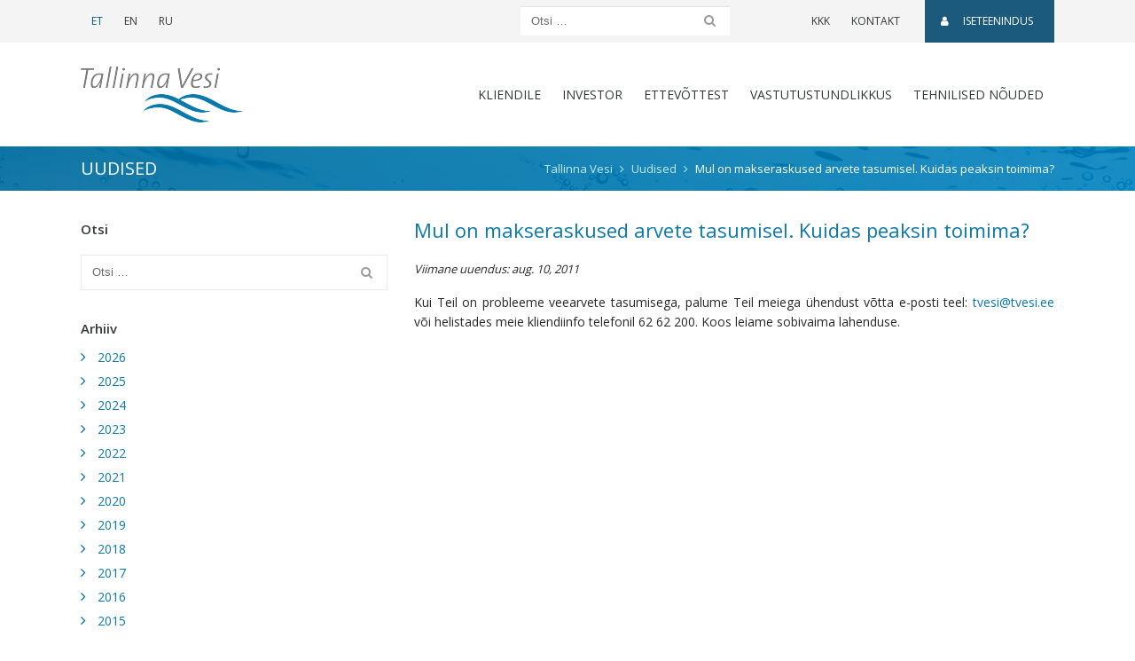

--- FILE ---
content_type: text/html; charset=UTF-8
request_url: https://tallinnavesi.ee/mul-on-makseraskused-arvete-tasumisel-kuidas-peaksin-toimima/
body_size: 12006
content:
<!doctype html>
<html lang="et">
	<head>
	<meta charset="utf-8">
	<meta http-equiv="x-ua-compatible" content="ie=edge">
	<meta name="viewport" content="width=device-width, initial-scale=1, shrink-to-fit=no">
	<link href='https://fonts.googleapis.com/css?family=Open+Sans:300,400,600' rel='stylesheet' type='text/css'>
	<meta name='robots' content='index, follow, max-image-preview:large, max-snippet:-1, max-video-preview:-1' />
	<style>img:is([sizes="auto" i], [sizes^="auto," i]) { contain-intrinsic-size: 3000px 1500px }</style>
	
	<!-- This site is optimized with the Yoast SEO plugin v26.1.1 - https://yoast.com/wordpress/plugins/seo/ -->
	<title>Mul on makseraskused arvete tasumisel. Kuidas peaksin toimima? - Tallinna Vesi</title>
	<link rel="canonical" href="https://tallinnavesi.ee/mul-on-makseraskused-arvete-tasumisel-kuidas-peaksin-toimima/" />
	<meta property="og:locale" content="et_EE" />
	<meta property="og:type" content="article" />
	<meta property="og:title" content="Mul on makseraskused arvete tasumisel. Kuidas peaksin toimima? - Tallinna Vesi" />
	<meta property="og:description" content="Kui Teil on probleeme veearvete tasumisega, palume Teil meiega ühendust võtta e-posti teel: &#x74;&#118;&#101;&#x73;&#x69;&#064;&#116;&#x76;&#x65;&#115;&#105;&#x2e;&#x65;&#101; või helistades meie kliendiinfo telefonil 62 62 200. Koos leiame sobivaima lahenduse." />
	<meta property="og:url" content="https://tallinnavesi.ee/mul-on-makseraskused-arvete-tasumisel-kuidas-peaksin-toimima/" />
	<meta property="og:site_name" content="Tallinna Vesi" />
	<meta property="article:published_time" content="2011-08-10T21:51:22+00:00" />
	<meta name="author" content="superadmin" />
	<meta name="twitter:card" content="summary_large_image" />
	<meta name="twitter:label1" content="Written by" />
	<meta name="twitter:data1" content="superadmin" />
	<script type="application/ld+json" class="yoast-schema-graph">{"@context":"https://schema.org","@graph":[{"@type":"Article","@id":"https://tallinnavesi.ee/mul-on-makseraskused-arvete-tasumisel-kuidas-peaksin-toimima/#article","isPartOf":{"@id":"https://tallinnavesi.ee/mul-on-makseraskused-arvete-tasumisel-kuidas-peaksin-toimima/"},"author":{"name":"superadmin","@id":"https://tallinnavesi.ee/#/schema/person/1b1c457a1f0379d0fefcaaecbb6e083a"},"headline":"Mul on makseraskused arvete tasumisel. Kuidas peaksin toimima?","datePublished":"2011-08-10T21:51:22+00:00","mainEntityOfPage":{"@id":"https://tallinnavesi.ee/mul-on-makseraskused-arvete-tasumisel-kuidas-peaksin-toimima/"},"wordCount":35,"commentCount":0,"publisher":{"@id":"https://tallinnavesi.ee/#organization"},"articleSection":["Uudised"],"inLanguage":"et"},{"@type":"WebPage","@id":"https://tallinnavesi.ee/mul-on-makseraskused-arvete-tasumisel-kuidas-peaksin-toimima/","url":"https://tallinnavesi.ee/mul-on-makseraskused-arvete-tasumisel-kuidas-peaksin-toimima/","name":"Mul on makseraskused arvete tasumisel. Kuidas peaksin toimima? - Tallinna Vesi","isPartOf":{"@id":"https://tallinnavesi.ee/#website"},"datePublished":"2011-08-10T21:51:22+00:00","breadcrumb":{"@id":"https://tallinnavesi.ee/mul-on-makseraskused-arvete-tasumisel-kuidas-peaksin-toimima/#breadcrumb"},"inLanguage":"et","potentialAction":[{"@type":"ReadAction","target":["https://tallinnavesi.ee/mul-on-makseraskused-arvete-tasumisel-kuidas-peaksin-toimima/"]}]},{"@type":"BreadcrumbList","@id":"https://tallinnavesi.ee/mul-on-makseraskused-arvete-tasumisel-kuidas-peaksin-toimima/#breadcrumb","itemListElement":[{"@type":"ListItem","position":1,"name":"Home","item":"https://tallinnavesi.ee/"},{"@type":"ListItem","position":2,"name":"Mul on makseraskused arvete tasumisel. Kuidas peaksin toimima?"}]},{"@type":"WebSite","@id":"https://tallinnavesi.ee/#website","url":"https://tallinnavesi.ee/","name":"Tallinna Vesi","description":"Tallinnavesi","publisher":{"@id":"https://tallinnavesi.ee/#organization"},"potentialAction":[{"@type":"SearchAction","target":{"@type":"EntryPoint","urlTemplate":"https://tallinnavesi.ee/?s={search_term_string}"},"query-input":{"@type":"PropertyValueSpecification","valueRequired":true,"valueName":"search_term_string"}}],"inLanguage":"et"},{"@type":"Organization","@id":"https://tallinnavesi.ee/#organization","name":"Tallinna Vesi","url":"https://tallinnavesi.ee/","logo":{"@type":"ImageObject","inLanguage":"et","@id":"https://tallinnavesi.ee/#/schema/logo/image/","url":"https://tallinnavesi.ee/wp-content/uploads/2017/05/logo-astv.png","contentUrl":"https://tallinnavesi.ee/wp-content/uploads/2017/05/logo-astv.png","width":184,"height":63,"caption":"Tallinna Vesi"},"image":{"@id":"https://tallinnavesi.ee/#/schema/logo/image/"}},{"@type":"Person","@id":"https://tallinnavesi.ee/#/schema/person/1b1c457a1f0379d0fefcaaecbb6e083a","name":"superadmin","image":{"@type":"ImageObject","inLanguage":"et","@id":"https://tallinnavesi.ee/#/schema/person/image/","url":"https://secure.gravatar.com/avatar/171f086834cbd9905aa02dec2318391b39590201be02953bcef03787f79c4e2f?s=96&d=mm&r=g","contentUrl":"https://secure.gravatar.com/avatar/171f086834cbd9905aa02dec2318391b39590201be02953bcef03787f79c4e2f?s=96&d=mm&r=g","caption":"superadmin"},"url":"https://tallinnavesi.ee/author/superadmin/"}]}</script>
	<!-- / Yoast SEO plugin. -->


<link rel='dns-prefetch' href='//www.google.com' />
<script type="text/javascript">
/* <![CDATA[ */
window._wpemojiSettings = {"baseUrl":"https:\/\/s.w.org\/images\/core\/emoji\/16.0.1\/72x72\/","ext":".png","svgUrl":"https:\/\/s.w.org\/images\/core\/emoji\/16.0.1\/svg\/","svgExt":".svg","source":{"concatemoji":"https:\/\/tallinnavesi.ee\/wp-includes\/js\/wp-emoji-release.min.js?ver=6.8.3"}};
/*! This file is auto-generated */
!function(s,n){var o,i,e;function c(e){try{var t={supportTests:e,timestamp:(new Date).valueOf()};sessionStorage.setItem(o,JSON.stringify(t))}catch(e){}}function p(e,t,n){e.clearRect(0,0,e.canvas.width,e.canvas.height),e.fillText(t,0,0);var t=new Uint32Array(e.getImageData(0,0,e.canvas.width,e.canvas.height).data),a=(e.clearRect(0,0,e.canvas.width,e.canvas.height),e.fillText(n,0,0),new Uint32Array(e.getImageData(0,0,e.canvas.width,e.canvas.height).data));return t.every(function(e,t){return e===a[t]})}function u(e,t){e.clearRect(0,0,e.canvas.width,e.canvas.height),e.fillText(t,0,0);for(var n=e.getImageData(16,16,1,1),a=0;a<n.data.length;a++)if(0!==n.data[a])return!1;return!0}function f(e,t,n,a){switch(t){case"flag":return n(e,"\ud83c\udff3\ufe0f\u200d\u26a7\ufe0f","\ud83c\udff3\ufe0f\u200b\u26a7\ufe0f")?!1:!n(e,"\ud83c\udde8\ud83c\uddf6","\ud83c\udde8\u200b\ud83c\uddf6")&&!n(e,"\ud83c\udff4\udb40\udc67\udb40\udc62\udb40\udc65\udb40\udc6e\udb40\udc67\udb40\udc7f","\ud83c\udff4\u200b\udb40\udc67\u200b\udb40\udc62\u200b\udb40\udc65\u200b\udb40\udc6e\u200b\udb40\udc67\u200b\udb40\udc7f");case"emoji":return!a(e,"\ud83e\udedf")}return!1}function g(e,t,n,a){var r="undefined"!=typeof WorkerGlobalScope&&self instanceof WorkerGlobalScope?new OffscreenCanvas(300,150):s.createElement("canvas"),o=r.getContext("2d",{willReadFrequently:!0}),i=(o.textBaseline="top",o.font="600 32px Arial",{});return e.forEach(function(e){i[e]=t(o,e,n,a)}),i}function t(e){var t=s.createElement("script");t.src=e,t.defer=!0,s.head.appendChild(t)}"undefined"!=typeof Promise&&(o="wpEmojiSettingsSupports",i=["flag","emoji"],n.supports={everything:!0,everythingExceptFlag:!0},e=new Promise(function(e){s.addEventListener("DOMContentLoaded",e,{once:!0})}),new Promise(function(t){var n=function(){try{var e=JSON.parse(sessionStorage.getItem(o));if("object"==typeof e&&"number"==typeof e.timestamp&&(new Date).valueOf()<e.timestamp+604800&&"object"==typeof e.supportTests)return e.supportTests}catch(e){}return null}();if(!n){if("undefined"!=typeof Worker&&"undefined"!=typeof OffscreenCanvas&&"undefined"!=typeof URL&&URL.createObjectURL&&"undefined"!=typeof Blob)try{var e="postMessage("+g.toString()+"("+[JSON.stringify(i),f.toString(),p.toString(),u.toString()].join(",")+"));",a=new Blob([e],{type:"text/javascript"}),r=new Worker(URL.createObjectURL(a),{name:"wpTestEmojiSupports"});return void(r.onmessage=function(e){c(n=e.data),r.terminate(),t(n)})}catch(e){}c(n=g(i,f,p,u))}t(n)}).then(function(e){for(var t in e)n.supports[t]=e[t],n.supports.everything=n.supports.everything&&n.supports[t],"flag"!==t&&(n.supports.everythingExceptFlag=n.supports.everythingExceptFlag&&n.supports[t]);n.supports.everythingExceptFlag=n.supports.everythingExceptFlag&&!n.supports.flag,n.DOMReady=!1,n.readyCallback=function(){n.DOMReady=!0}}).then(function(){return e}).then(function(){var e;n.supports.everything||(n.readyCallback(),(e=n.source||{}).concatemoji?t(e.concatemoji):e.wpemoji&&e.twemoji&&(t(e.twemoji),t(e.wpemoji)))}))}((window,document),window._wpemojiSettings);
/* ]]> */
</script>
<style id='wp-emoji-styles-inline-css' type='text/css'>

	img.wp-smiley, img.emoji {
		display: inline !important;
		border: none !important;
		box-shadow: none !important;
		height: 1em !important;
		width: 1em !important;
		margin: 0 0.07em !important;
		vertical-align: -0.1em !important;
		background: none !important;
		padding: 0 !important;
	}
</style>
<link rel='stylesheet' id='wp-block-library-css' href='https://tallinnavesi.ee/wp-includes/css/dist/block-library/style.min.css?ver=6.8.3' type='text/css' media='all' />
<style id='classic-theme-styles-inline-css' type='text/css'>
/*! This file is auto-generated */
.wp-block-button__link{color:#fff;background-color:#32373c;border-radius:9999px;box-shadow:none;text-decoration:none;padding:calc(.667em + 2px) calc(1.333em + 2px);font-size:1.125em}.wp-block-file__button{background:#32373c;color:#fff;text-decoration:none}
</style>
<style id='global-styles-inline-css' type='text/css'>
:root{--wp--preset--aspect-ratio--square: 1;--wp--preset--aspect-ratio--4-3: 4/3;--wp--preset--aspect-ratio--3-4: 3/4;--wp--preset--aspect-ratio--3-2: 3/2;--wp--preset--aspect-ratio--2-3: 2/3;--wp--preset--aspect-ratio--16-9: 16/9;--wp--preset--aspect-ratio--9-16: 9/16;--wp--preset--color--black: #000000;--wp--preset--color--cyan-bluish-gray: #abb8c3;--wp--preset--color--white: #ffffff;--wp--preset--color--pale-pink: #f78da7;--wp--preset--color--vivid-red: #cf2e2e;--wp--preset--color--luminous-vivid-orange: #ff6900;--wp--preset--color--luminous-vivid-amber: #fcb900;--wp--preset--color--light-green-cyan: #7bdcb5;--wp--preset--color--vivid-green-cyan: #00d084;--wp--preset--color--pale-cyan-blue: #8ed1fc;--wp--preset--color--vivid-cyan-blue: #0693e3;--wp--preset--color--vivid-purple: #9b51e0;--wp--preset--gradient--vivid-cyan-blue-to-vivid-purple: linear-gradient(135deg,rgba(6,147,227,1) 0%,rgb(155,81,224) 100%);--wp--preset--gradient--light-green-cyan-to-vivid-green-cyan: linear-gradient(135deg,rgb(122,220,180) 0%,rgb(0,208,130) 100%);--wp--preset--gradient--luminous-vivid-amber-to-luminous-vivid-orange: linear-gradient(135deg,rgba(252,185,0,1) 0%,rgba(255,105,0,1) 100%);--wp--preset--gradient--luminous-vivid-orange-to-vivid-red: linear-gradient(135deg,rgba(255,105,0,1) 0%,rgb(207,46,46) 100%);--wp--preset--gradient--very-light-gray-to-cyan-bluish-gray: linear-gradient(135deg,rgb(238,238,238) 0%,rgb(169,184,195) 100%);--wp--preset--gradient--cool-to-warm-spectrum: linear-gradient(135deg,rgb(74,234,220) 0%,rgb(151,120,209) 20%,rgb(207,42,186) 40%,rgb(238,44,130) 60%,rgb(251,105,98) 80%,rgb(254,248,76) 100%);--wp--preset--gradient--blush-light-purple: linear-gradient(135deg,rgb(255,206,236) 0%,rgb(152,150,240) 100%);--wp--preset--gradient--blush-bordeaux: linear-gradient(135deg,rgb(254,205,165) 0%,rgb(254,45,45) 50%,rgb(107,0,62) 100%);--wp--preset--gradient--luminous-dusk: linear-gradient(135deg,rgb(255,203,112) 0%,rgb(199,81,192) 50%,rgb(65,88,208) 100%);--wp--preset--gradient--pale-ocean: linear-gradient(135deg,rgb(255,245,203) 0%,rgb(182,227,212) 50%,rgb(51,167,181) 100%);--wp--preset--gradient--electric-grass: linear-gradient(135deg,rgb(202,248,128) 0%,rgb(113,206,126) 100%);--wp--preset--gradient--midnight: linear-gradient(135deg,rgb(2,3,129) 0%,rgb(40,116,252) 100%);--wp--preset--font-size--small: 13px;--wp--preset--font-size--medium: 20px;--wp--preset--font-size--large: 36px;--wp--preset--font-size--x-large: 42px;--wp--preset--spacing--20: 0.44rem;--wp--preset--spacing--30: 0.67rem;--wp--preset--spacing--40: 1rem;--wp--preset--spacing--50: 1.5rem;--wp--preset--spacing--60: 2.25rem;--wp--preset--spacing--70: 3.38rem;--wp--preset--spacing--80: 5.06rem;--wp--preset--shadow--natural: 6px 6px 9px rgba(0, 0, 0, 0.2);--wp--preset--shadow--deep: 12px 12px 50px rgba(0, 0, 0, 0.4);--wp--preset--shadow--sharp: 6px 6px 0px rgba(0, 0, 0, 0.2);--wp--preset--shadow--outlined: 6px 6px 0px -3px rgba(255, 255, 255, 1), 6px 6px rgba(0, 0, 0, 1);--wp--preset--shadow--crisp: 6px 6px 0px rgba(0, 0, 0, 1);}:where(.is-layout-flex){gap: 0.5em;}:where(.is-layout-grid){gap: 0.5em;}body .is-layout-flex{display: flex;}.is-layout-flex{flex-wrap: wrap;align-items: center;}.is-layout-flex > :is(*, div){margin: 0;}body .is-layout-grid{display: grid;}.is-layout-grid > :is(*, div){margin: 0;}:where(.wp-block-columns.is-layout-flex){gap: 2em;}:where(.wp-block-columns.is-layout-grid){gap: 2em;}:where(.wp-block-post-template.is-layout-flex){gap: 1.25em;}:where(.wp-block-post-template.is-layout-grid){gap: 1.25em;}.has-black-color{color: var(--wp--preset--color--black) !important;}.has-cyan-bluish-gray-color{color: var(--wp--preset--color--cyan-bluish-gray) !important;}.has-white-color{color: var(--wp--preset--color--white) !important;}.has-pale-pink-color{color: var(--wp--preset--color--pale-pink) !important;}.has-vivid-red-color{color: var(--wp--preset--color--vivid-red) !important;}.has-luminous-vivid-orange-color{color: var(--wp--preset--color--luminous-vivid-orange) !important;}.has-luminous-vivid-amber-color{color: var(--wp--preset--color--luminous-vivid-amber) !important;}.has-light-green-cyan-color{color: var(--wp--preset--color--light-green-cyan) !important;}.has-vivid-green-cyan-color{color: var(--wp--preset--color--vivid-green-cyan) !important;}.has-pale-cyan-blue-color{color: var(--wp--preset--color--pale-cyan-blue) !important;}.has-vivid-cyan-blue-color{color: var(--wp--preset--color--vivid-cyan-blue) !important;}.has-vivid-purple-color{color: var(--wp--preset--color--vivid-purple) !important;}.has-black-background-color{background-color: var(--wp--preset--color--black) !important;}.has-cyan-bluish-gray-background-color{background-color: var(--wp--preset--color--cyan-bluish-gray) !important;}.has-white-background-color{background-color: var(--wp--preset--color--white) !important;}.has-pale-pink-background-color{background-color: var(--wp--preset--color--pale-pink) !important;}.has-vivid-red-background-color{background-color: var(--wp--preset--color--vivid-red) !important;}.has-luminous-vivid-orange-background-color{background-color: var(--wp--preset--color--luminous-vivid-orange) !important;}.has-luminous-vivid-amber-background-color{background-color: var(--wp--preset--color--luminous-vivid-amber) !important;}.has-light-green-cyan-background-color{background-color: var(--wp--preset--color--light-green-cyan) !important;}.has-vivid-green-cyan-background-color{background-color: var(--wp--preset--color--vivid-green-cyan) !important;}.has-pale-cyan-blue-background-color{background-color: var(--wp--preset--color--pale-cyan-blue) !important;}.has-vivid-cyan-blue-background-color{background-color: var(--wp--preset--color--vivid-cyan-blue) !important;}.has-vivid-purple-background-color{background-color: var(--wp--preset--color--vivid-purple) !important;}.has-black-border-color{border-color: var(--wp--preset--color--black) !important;}.has-cyan-bluish-gray-border-color{border-color: var(--wp--preset--color--cyan-bluish-gray) !important;}.has-white-border-color{border-color: var(--wp--preset--color--white) !important;}.has-pale-pink-border-color{border-color: var(--wp--preset--color--pale-pink) !important;}.has-vivid-red-border-color{border-color: var(--wp--preset--color--vivid-red) !important;}.has-luminous-vivid-orange-border-color{border-color: var(--wp--preset--color--luminous-vivid-orange) !important;}.has-luminous-vivid-amber-border-color{border-color: var(--wp--preset--color--luminous-vivid-amber) !important;}.has-light-green-cyan-border-color{border-color: var(--wp--preset--color--light-green-cyan) !important;}.has-vivid-green-cyan-border-color{border-color: var(--wp--preset--color--vivid-green-cyan) !important;}.has-pale-cyan-blue-border-color{border-color: var(--wp--preset--color--pale-cyan-blue) !important;}.has-vivid-cyan-blue-border-color{border-color: var(--wp--preset--color--vivid-cyan-blue) !important;}.has-vivid-purple-border-color{border-color: var(--wp--preset--color--vivid-purple) !important;}.has-vivid-cyan-blue-to-vivid-purple-gradient-background{background: var(--wp--preset--gradient--vivid-cyan-blue-to-vivid-purple) !important;}.has-light-green-cyan-to-vivid-green-cyan-gradient-background{background: var(--wp--preset--gradient--light-green-cyan-to-vivid-green-cyan) !important;}.has-luminous-vivid-amber-to-luminous-vivid-orange-gradient-background{background: var(--wp--preset--gradient--luminous-vivid-amber-to-luminous-vivid-orange) !important;}.has-luminous-vivid-orange-to-vivid-red-gradient-background{background: var(--wp--preset--gradient--luminous-vivid-orange-to-vivid-red) !important;}.has-very-light-gray-to-cyan-bluish-gray-gradient-background{background: var(--wp--preset--gradient--very-light-gray-to-cyan-bluish-gray) !important;}.has-cool-to-warm-spectrum-gradient-background{background: var(--wp--preset--gradient--cool-to-warm-spectrum) !important;}.has-blush-light-purple-gradient-background{background: var(--wp--preset--gradient--blush-light-purple) !important;}.has-blush-bordeaux-gradient-background{background: var(--wp--preset--gradient--blush-bordeaux) !important;}.has-luminous-dusk-gradient-background{background: var(--wp--preset--gradient--luminous-dusk) !important;}.has-pale-ocean-gradient-background{background: var(--wp--preset--gradient--pale-ocean) !important;}.has-electric-grass-gradient-background{background: var(--wp--preset--gradient--electric-grass) !important;}.has-midnight-gradient-background{background: var(--wp--preset--gradient--midnight) !important;}.has-small-font-size{font-size: var(--wp--preset--font-size--small) !important;}.has-medium-font-size{font-size: var(--wp--preset--font-size--medium) !important;}.has-large-font-size{font-size: var(--wp--preset--font-size--large) !important;}.has-x-large-font-size{font-size: var(--wp--preset--font-size--x-large) !important;}
:where(.wp-block-post-template.is-layout-flex){gap: 1.25em;}:where(.wp-block-post-template.is-layout-grid){gap: 1.25em;}
:where(.wp-block-columns.is-layout-flex){gap: 2em;}:where(.wp-block-columns.is-layout-grid){gap: 2em;}
:root :where(.wp-block-pullquote){font-size: 1.5em;line-height: 1.6;}
</style>
<link rel='stylesheet' id='contact-form-7-css' href='https://tallinnavesi.ee/wp-content/plugins/contact-form-7/includes/css/styles.css?ver=5.9.8' type='text/css' media='all' />
<link rel='stylesheet' id='wp-mcm-styles-css' href='https://tallinnavesi.ee/wp-content/plugins/wp-media-category-management/css/wp-mcm-styles.css?ver=2.4.1.1' type='text/css' media='all' />
<link rel='stylesheet' id='swiper/css-css' href='https://tallinnavesi.ee/wp-content/themes/tallinnavesi-2017/swiper.css' type='text/css' media='all' />
<link rel='stylesheet' id='sage/css-css' href='https://tallinnavesi.ee/wp-content/themes/tallinnavesi-2017/main.css?ver=1657013797' type='text/css' media='all' />
<script type="text/javascript" src="https://tallinnavesi.ee/wp-includes/js/jquery/jquery.min.js?ver=3.7.1" id="jquery-core-js"></script>
<script type="text/javascript" src="https://tallinnavesi.ee/wp-includes/js/jquery/jquery-migrate.min.js?ver=3.4.1" id="jquery-migrate-js"></script>
<link rel="https://api.w.org/" href="https://tallinnavesi.ee/wp-json/" /><link rel="alternate" title="JSON" type="application/json" href="https://tallinnavesi.ee/wp-json/wp/v2/posts/3448" /><link rel="EditURI" type="application/rsd+xml" title="RSD" href="https://tallinnavesi.ee/xmlrpc.php?rsd" />
<meta name="generator" content="WordPress 6.8.3" />
<link rel='shortlink' href='https://tallinnavesi.ee/?p=3448' />
<link rel="alternate" title="oEmbed (JSON)" type="application/json+oembed" href="https://tallinnavesi.ee/wp-json/oembed/1.0/embed?url=https%3A%2F%2Ftallinnavesi.ee%2Fmul-on-makseraskused-arvete-tasumisel-kuidas-peaksin-toimima%2F" />
<link rel="alternate" title="oEmbed (XML)" type="text/xml+oembed" href="https://tallinnavesi.ee/wp-json/oembed/1.0/embed?url=https%3A%2F%2Ftallinnavesi.ee%2Fmul-on-makseraskused-arvete-tasumisel-kuidas-peaksin-toimima%2F&#038;format=xml" />
<meta name="generator" content="WPML ver:4.7.6 stt:1,15,47;" />
<style type="text/css">.broken_link, a.broken_link {
	text-decoration: line-through;
}</style><link rel="icon" href="https://tallinnavesi.ee/wp-content/uploads/2018/02/cropped-favicon-uus-32x32.png" sizes="32x32" />
<link rel="icon" href="https://tallinnavesi.ee/wp-content/uploads/2018/02/cropped-favicon-uus-192x192.png" sizes="192x192" />
<link rel="apple-touch-icon" href="https://tallinnavesi.ee/wp-content/uploads/2018/02/cropped-favicon-uus-180x180.png" />
<meta name="msapplication-TileImage" content="https://tallinnavesi.ee/wp-content/uploads/2018/02/cropped-favicon-uus-270x270.png" />
		<style type="text/css" id="wp-custom-css">
			/*
You can add your own CSS here.

Click the help icon above to learn more.
*/
article.construction-company .comment-meta {
	display: inline-block;
}

.form-check-block-items .wpcf7-list-item {
	display: block;
}

.site-footer .title {
    line-height: 1.1;
    display: block;
}

.sidebar .card-title {
	display: block;
}

.accordion .card-header-title {
	font-size: 20px;
}

.grecaptcha-badge {
	opacity: 0 !important;
}

.page-id-7846 .grecaptcha-badge,
.page-id-7882 .grecaptcha-badge,
.page-id-7884 .grecaptcha-badge,
.page-id-13996 .grecaptcha-badge,
.page-id-14163 .grecaptcha-badge {
	opacity: 1 !important;
}

.footer-text-style-1 {
	min-width: 200px;
}

#wpcf7-f26332-p23799-o1 ul li > p,
#wpcf7-f26332-p26333-o1 ul li > p {
	display: inline;
}

.hungryfeed_items li {
	list-style: none;
}
		</style>
		
	<meta name="facebook-domain-verification" content="8cggiem2onm7ps1skkrqjzurwcfdp4" />

	<!-- Global site tag (gtag.js) - Google Analytics -->
	<script async src="https://www.googletagmanager.com/gtag/js?id=G-L0XWTYMH4B"></script>
	<script>
		window.dataLayer = window.dataLayer || [];
		function gtag(){dataLayer.push(arguments);}
		gtag('js', new Date());
		gtag('config', 'G-L0XWTYMH4B');
	</script>
</head>
	<body class="wp-singular post-template-default single single-post postid-3448 single-format-standard wp-custom-logo wp-theme-tallinnavesi-2017 mul-on-makseraskused-arvete-tasumisel-kuidas-peaksin-toimima sidebar-primary">
		<!--[if IE]>
			<div class="alert alert-warning alert-dismissable">
				<button type="button" class="close" data-dismiss="alert" aria-label="Close">
					<span aria-hidden="true">&times;</span>
				</button>
				Kasutate <strong>aegunud</strong> veebilehitsejat. Oma kasutajaelamuse parandamiseks palun <a href="http://browsehappy.com/" target="_blank" rel="nofollow">uuendage oma veebilehitsejat</a>.			</div>
		<![endif]-->
		<header class="banner site-header">

	<nav id="top-bar" class="navbar navbar-toggleable-md navbar-light">

		<div class="container d-flex justify-content-lg-start justify-content-between">

			<ul class="nav mr-lg-auto">
										<li class="nav-item">
							<a href="https://tallinnavesi.ee/mul-on-makseraskused-arvete-tasumisel-kuidas-peaksin-toimima/" class="nav-link active">
								ET							</a>
						</li>
											<li class="nav-item">
							<a href="https://tallinnavesi.ee/en/" class="nav-link">
								EN							</a>
						</li>
											<li class="nav-item">
							<a href="https://tallinnavesi.ee/ru/" class="nav-link">
								RU							</a>
						</li>
								</ul>

			<form role="search" method="get" class="search-form" action="https://tallinnavesi.ee">
	<div class="input-group">
		<input type="text" name="s" class="form-control search-field" placeholder="Otsi …" value="" title="Otsi …">
				<span class="input-group-btn">
			<button type="submit" value="Submit" class="btn search-submit"><span class="fa fa-search"></span><span class="sr-only">Otsi</span></button>
		</span>
	</div>
</form>

			<ul id="menu-ulariba-menuu" class="nav"><li id="menu-item-6580" class="menu-item menu-item-type-post_type menu-item-object-page menu-item-6580"><a href="https://tallinnavesi.ee/korduma-kippuvad-kusimused/">KKK</a></li>
<li id="menu-item-6579" class="menu-item menu-item-type-post_type menu-item-object-page menu-item-6579"><a href="https://tallinnavesi.ee/kontaktid/">Kontakt</a></li>
<li id="menu-item-6581" class="self-service-link menu-item menu-item-type-custom menu-item-object-custom menu-item-6581"><a target="_blank" href="https://klient.tallinnavesi.ee/"><span class="fa fa-user"></span>Iseteenindus</a></li>
</ul>
		</div>

	</nav>

	<div class="container">
		<nav id="menu-bar" class="navbar navbar-toggleable-md navbar-light">

			<button class="navbar-toggler navbar-toggler-right" type="button" data-toggle="collapse" data-target="#main-menu-wrap" aria-controls="main-menu-wrap" aria-expanded="false" aria-label="Toggle navigation">
				<span class="navbar-toggler-icon"></span>
			</button>

			<a href="https://tallinnavesi.ee" class="navbar-brand"><img src="https://tallinnavesi.ee/wp-content/uploads/2017/05/logo-astv.png" srcset="https://tallinnavesi.ee/wp-content/uploads/2017/05/logo-astv2x.png 2x" class="img-fluid logo" alt="logo"></a>

			<div id="main-menu-wrap" class="collapse navbar-collapse justify-content-end">

				<ul id="menu-peamenuu" class="navbar-nav"><li id="menu-item-6571" class="menu-item menu-item-type-post_type menu-item-object-page menu-item-has-children dropdown menu-item-6571"><a href="https://tallinnavesi.ee/klient/" data-toggle="dropdown" class="nav-link dropdown-toggle">Kliendile</a>
<div class="dropdown-menu container"><ul class="row list-unstyled">
	<li id="menu-item-27950" class="menu-item menu-item-type-post_type menu-item-object-page menu-item-has-children menu-item-27950 nav-item col-sm-6 col-md-3"><a href="https://tallinnavesi.ee/klient/liitumisprotsess-2/" class="nav-link column-heading">Liitumine</a>
	<ul class="submenu list-unstyled">
		<li id="menu-item-23642" class="menu-item menu-item-type-post_type menu-item-object-page menu-item-23642"><a href="https://tallinnavesi.ee/klient/liitumisprotsess-2/taotlused-ja-uldtingimused-2/">Taotlused ja üldtingimused</a></li>
		<li id="menu-item-23646" class="menu-item menu-item-type-post_type menu-item-object-page menu-item-23646"><a href="https://tallinnavesi.ee/klient/liitumisprotsess-2/liitumispunktide-ehituse-partnerid/">Liitumispunktide ehituse partnerid</a></li>
		<li id="menu-item-23854" class="menu-item menu-item-type-post_type menu-item-object-page menu-item-23854"><a href="https://tallinnavesi.ee/klient/liitumislepingu-solmimine-arendajaga/">Liitumislepingu sõlmimine arendajaga</a></li>
	</ul>
</li>
	<li id="menu-item-6827" class="menu-item menu-item-type-post_type menu-item-object-page menu-item-has-children menu-item-6827 nav-item col-sm-6 col-md-3"><a href="https://tallinnavesi.ee/klient/liitumisprotsess-2/teenusleping/" class="nav-link column-heading">Teenusleping</a>
	<ul class="submenu list-unstyled">
		<li id="menu-item-7913" class="menu-item menu-item-type-post_type menu-item-object-page menu-item-7913"><a href="https://tallinnavesi.ee/klient/liitumisprotsess-2/teenusleping/solmimine/">Sõlmimine</a></li>
		<li id="menu-item-7914" class="menu-item menu-item-type-post_type menu-item-object-page menu-item-7914"><a href="https://tallinnavesi.ee/klient/liitumisprotsess-2/teenusleping/lopetamine-ja-peatamine/">Lõpetamine ja peatamine</a></li>
	</ul>
</li>
	<li id="menu-item-6840" class="menu-item menu-item-type-post_type menu-item-object-page menu-item-has-children menu-item-6840 nav-item col-sm-6 col-md-3"><a href="https://tallinnavesi.ee/klient/arveldamine/" class="nav-link column-heading">Arveldamine</a>
	<ul class="submenu list-unstyled">
		<li id="menu-item-6849" class="menu-item menu-item-type-post_type menu-item-object-page menu-item-6849"><a href="https://tallinnavesi.ee/klient/arveldamine/naidu-teatamine/">Veearvesti näidu teatamine</a></li>
		<li id="menu-item-7897" class="menu-item menu-item-type-post_type menu-item-object-page menu-item-7897"><a href="https://tallinnavesi.ee/klient/arveldamine/arve-valjastamine/">Arve väljastamine</a></li>
		<li id="menu-item-6867" class="menu-item menu-item-type-post_type menu-item-object-page menu-item-6867"><a href="https://tallinnavesi.ee/klient/arveldamine/arvete-tasumine/">Arve tasumine</a></li>
		<li id="menu-item-12433" class="menu-item menu-item-type-post_type menu-item-object-page menu-item-12433"><a href="https://tallinnavesi.ee/klient/arveldamine/veearvesti/">Veearvesti</a></li>
		<li id="menu-item-7904" class="menu-item menu-item-type-post_type menu-item-object-page menu-item-7904"><a href="https://tallinnavesi.ee/klient/arveldamine/vee-ja-kanaliteenuse-hinnakirjad-3/">Vee- ja kanalisatsiooniteenuse hinnakirjad</a></li>
		<li id="menu-item-7920" class="menu-item menu-item-type-post_type menu-item-object-page menu-item-7920"><a href="https://tallinnavesi.ee/klient/arveldamine/lisateenuste-hinnakirjad/">Lisateenuste hinnakirjad</a></li>
	</ul>
</li>
	<li id="menu-item-8785" class="menu-item menu-item-type-post_type menu-item-object-page menu-item-8785 nav-item col-sm-6 col-md-3"><a href="https://tallinnavesi.ee/klient/katkestused/" class="nav-link column-heading">Veekatkestused</a></li>
	<li id="menu-item-6913" class="menu-item menu-item-type-post_type menu-item-object-page menu-item-6913 nav-item col-sm-6 col-md-3"><a href="https://tallinnavesi.ee/klient/liitumisprotsess-2/lubadused-kliendile/" class="nav-link column-heading">Tallinna Vee lubadused kliendile</a></li>
	<li id="menu-item-39129" class="menu-item menu-item-type-post_type menu-item-object-page menu-item-39129 nav-item col-sm-6 col-md-3"><a href="https://tallinnavesi.ee/reoveeproovide-votmine-ja-ulereostustasu/" class="nav-link column-heading">Reoveeproovide võtmine ja ülereostustasu</a></li>
	<li id="menu-item-12332" class="menu-item menu-item-type-post_type menu-item-object-page menu-item-has-children menu-item-12332 nav-item col-sm-6 col-md-3"><a href="https://tallinnavesi.ee/klient/purgimisteenus-tallinnas/" class="nav-link column-heading">Purgimisteenus Tallinnas</a>
	<ul class="submenu list-unstyled">
		<li id="menu-item-38404" class="menu-item menu-item-type-post_type menu-item-object-page menu-item-38404"><a href="https://tallinnavesi.ee/klient/korraldatud-purgimisteenus-uhiskanalisatsiooni-puudumisel/">Korraldatud purgimisteenus ühiskanalisatsiooni puudumisel</a></li>
	</ul>
</li>
	<li id="menu-item-29915" class="menu-item menu-item-type-post_type menu-item-object-page menu-item-29915 nav-item col-sm-6 col-md-3"><a href="https://tallinnavesi.ee/klient/kinnistusiseste-toode-teostajad/" class="nav-link column-heading">Valik kinnistusiseste tööde teostajaid</a></li>
	<li id="menu-item-13885" class="menu-item menu-item-type-post_type menu-item-object-page menu-item-13885 nav-item col-sm-6 col-md-3"><a href="https://tallinnavesi.ee/talumistasud-2/" class="nav-link column-heading">Talumistasud</a></li>
</ul></div>
</li>
<li id="menu-item-7793" class="menu-item menu-item-type-post_type menu-item-object-page menu-item-has-children dropdown menu-item-7793"><a href="https://tallinnavesi.ee/investor/" data-toggle="dropdown" class="nav-link dropdown-toggle">Investor</a>
<div class="dropdown-menu container"><ul class="row list-unstyled">
	<li id="menu-item-9029" class="menu-item menu-item-type-post_type menu-item-object-page menu-item-9029 nav-item col-sm-6 col-md-3"><a href="https://tallinnavesi.ee/investor/aktsia/" class="nav-link column-heading">Aktsia</a></li>
	<li id="menu-item-13017" class="menu-item menu-item-type-post_type menu-item-object-page menu-item-13017 nav-item col-sm-6 col-md-3"><a href="https://tallinnavesi.ee/investor/peamised-finantsnaitajad/" class="nav-link column-heading">Peamised finantsnäitajad</a></li>
	<li id="menu-item-7797" class="menu-item menu-item-type-post_type menu-item-object-page menu-item-7797 nav-item col-sm-6 col-md-3"><a href="https://tallinnavesi.ee/investor/aruanded/" class="nav-link column-heading">Aruanded</a></li>
	<li id="menu-item-21879" class="menu-item menu-item-type-post_type menu-item-object-page menu-item-21879 nav-item col-sm-6 col-md-3"><a href="https://tallinnavesi.ee/investor/aktsionaride-otsuste-vastuvotmine/" class="nav-link column-heading">Aktsionäride otsuste vastuvõtmine</a></li>
	<li id="menu-item-7799" class="menu-item menu-item-type-post_type menu-item-object-page menu-item-7799 nav-item col-sm-6 col-md-3"><a href="https://tallinnavesi.ee/investor/aktsionaride-uldkoosolek/" class="nav-link column-heading">Aktsionäride üldkoosolek</a></li>
	<li id="menu-item-7796" class="menu-item menu-item-type-post_type menu-item-object-page menu-item-7796 nav-item col-sm-6 col-md-3"><a href="https://tallinnavesi.ee/investor/borsiteated/" class="nav-link column-heading">Börsiteated</a></li>
	<li id="menu-item-7794" class="menu-item menu-item-type-post_type menu-item-object-page menu-item-7794 nav-item col-sm-6 col-md-3"><a href="https://tallinnavesi.ee/investor/investori-kalender/" class="nav-link column-heading">Investori kalender</a></li>
	<li id="menu-item-7798" class="menu-item menu-item-type-post_type menu-item-object-page menu-item-7798 nav-item col-sm-6 col-md-3"><a href="https://tallinnavesi.ee/investor/kohtumised-investoritega/" class="nav-link column-heading">Kohtumised investoritega</a></li>
	<li id="menu-item-29873" class="menu-item menu-item-type-post_type menu-item-object-page menu-item-29873 nav-item col-sm-6 col-md-3"><a href="https://tallinnavesi.ee/investor/aktsionaride-andmekaitsetingimused/" class="nav-link column-heading">Aktsionäride andmekaitsetingimused</a></li>
</ul></div>
</li>
<li id="menu-item-6573" class="menu-item menu-item-type-post_type menu-item-object-page menu-item-has-children dropdown menu-item-6573"><a href="https://tallinnavesi.ee/ettevote/" data-toggle="dropdown" class="nav-link dropdown-toggle">Ettevõttest</a>
<div class="dropdown-menu container"><ul class="row list-unstyled">
	<li id="menu-item-6578" class="menu-item menu-item-type-post_type menu-item-object-page menu-item-has-children menu-item-6578 nav-item col-sm-6 col-md-3"><a href="https://tallinnavesi.ee/ettevote/tegevused/" class="nav-link column-heading">Tegevusvaldkonnad</a>
	<ul class="submenu list-unstyled">
		<li id="menu-item-6904" class="menu-item menu-item-type-post_type menu-item-object-page menu-item-has-children menu-item-6904"><a href="https://tallinnavesi.ee/ettevote/tegevused/veepuhastus/">Veepuhastus</a>
		<ul class="sub-menu">
			<li id="menu-item-8901" class="menu-item menu-item-type-post_type menu-item-object-page menu-item-8901"><a href="https://tallinnavesi.ee/ettevote/tegevused/veepuhastus/joogivee-kvaliteet/">Joogivee kvaliteet</a></li>
			<li id="menu-item-9298" class="menu-item menu-item-type-post_type menu-item-object-page menu-item-9298"><a href="https://tallinnavesi.ee/ettevote/pohjavee-kvaliteet/">Põhjavee kvaliteet</a></li>
			<li id="menu-item-21023" class="menu-item menu-item-type-post_type menu-item-object-page menu-item-21023"><a href="https://tallinnavesi.ee/ettevote/tegevused/veepuhastus/terviseameti-riskihinnang/">Terviseameti riskihinnang</a></li>
			<li id="menu-item-9303" class="menu-item menu-item-type-post_type menu-item-object-page menu-item-9303"><a href="https://tallinnavesi.ee/ettevote/tegevused/veepuhastus/veepuhastusprotsess/">Veepuhastusprotsess</a></li>
			<li id="menu-item-9301" class="menu-item menu-item-type-post_type menu-item-object-page menu-item-9301"><a href="https://tallinnavesi.ee/ettevote/tegevused/veepuhastus/klooriavarii/">Klooriavarii</a></li>
			<li id="menu-item-29984" class="menu-item menu-item-type-post_type menu-item-object-page menu-item-29984"><a href="https://tallinnavesi.ee/ettevote/tegevused/veepuhastus/vee-karedus/">Vee karedus</a></li>
		</ul>
</li>
		<li id="menu-item-6903" class="menu-item menu-item-type-post_type menu-item-object-page menu-item-has-children menu-item-6903"><a href="https://tallinnavesi.ee/ettevote/tegevused/reoveepuhastus/">Reoveepuhastus</a>
		<ul class="sub-menu">
			<li id="menu-item-9302" class="menu-item menu-item-type-post_type menu-item-object-page menu-item-9302"><a href="https://tallinnavesi.ee/ettevote/tegevused/reoveepuhastus/heitvee-puhastusprotsess/">Reovee puhastusprotsess</a></li>
			<li id="menu-item-12525" class="menu-item menu-item-type-post_type menu-item-object-page menu-item-12525"><a href="https://tallinnavesi.ee/ettevote/tegevused/reoveepuhastus/haljastusmuld/">Haljastusmuld</a></li>
			<li id="menu-item-27683" class="menu-item menu-item-type-post_type menu-item-object-page menu-item-has-children menu-item-27683"><a href="https://tallinnavesi.ee/projektid/">Projektid</a>
			<ul class="sub-menu">
				<li id="menu-item-27686" class="menu-item menu-item-type-post_type menu-item-object-page menu-item-27686"><a href="https://tallinnavesi.ee/projektid/emperest/">EMPEREST</a></li>
			</ul>
</li>
		</ul>
</li>
		<li id="menu-item-12659" class="menu-item menu-item-type-post_type menu-item-object-page menu-item-12659"><a href="https://tallinnavesi.ee/ettevote/tegevused/laboriteenused/">Laboriteenused</a></li>
		<li id="menu-item-6902" class="menu-item menu-item-type-post_type menu-item-object-page menu-item-6902"><a href="https://tallinnavesi.ee/ettevote/tegevused/watercom/">Watercom</a></li>
	</ul>
</li>
	<li id="menu-item-6576" class="menu-item menu-item-type-post_type menu-item-object-page menu-item-has-children menu-item-6576 nav-item col-sm-6 col-md-3"><a href="https://tallinnavesi.ee/ettevote/grupi-struktuur/" class="nav-link column-heading">Juhtimine ja vastutus</a>
	<ul class="submenu list-unstyled">
		<li id="menu-item-6887" class="menu-item menu-item-type-post_type menu-item-object-page menu-item-6887"><a href="https://tallinnavesi.ee/ettevote/juhatus/">Juhatus</a></li>
		<li id="menu-item-8384" class="menu-item menu-item-type-post_type menu-item-object-page menu-item-8384"><a href="https://tallinnavesi.ee/ettevote/juhatus/noukogu/">Nõukogu</a></li>
		<li id="menu-item-13529" class="menu-item menu-item-type-post_type menu-item-object-page menu-item-13529"><a href="https://tallinnavesi.ee/ettevote/komiteed/">Komiteed</a></li>
		<li id="menu-item-6892" class="menu-item menu-item-type-post_type menu-item-object-page menu-item-has-children menu-item-6892"><a href="https://tallinnavesi.ee/ettevote/strateegilised-eesmargid/">Juhtimispõhimõtted</a>
		<ul class="sub-menu">
			<li id="menu-item-13341" class="menu-item menu-item-type-post_type menu-item-object-page menu-item-13341"><a href="https://tallinnavesi.ee/ettevote/">Missioon, visioon ja väärtused</a></li>
			<li id="menu-item-9185" class="menu-item menu-item-type-post_type menu-item-object-page menu-item-9185"><a href="https://tallinnavesi.ee/ettevote/strateegilised-eesmargid/pohikiri/">Põhikiri</a></li>
			<li id="menu-item-8035" class="menu-item menu-item-type-post_type menu-item-object-page menu-item-8035"><a href="https://tallinnavesi.ee/ettevote/juhatus/eetilised-aritavad/">Eetilised äritavad</a></li>
			<li id="menu-item-13049" class="menu-item menu-item-type-post_type menu-item-object-page menu-item-13049"><a href="https://tallinnavesi.ee/ettevote/strateegilised-eesmargid/riskijuhtimine/">Riskijuhtimine</a></li>
			<li id="menu-item-9186" class="menu-item menu-item-type-post_type menu-item-object-page menu-item-9186"><a href="https://tallinnavesi.ee/ettevote/strateegilised-eesmargid/hea-uhingujuhtimise-tava/">Hea ühingujuhtimise tava</a></li>
			<li id="menu-item-9188" class="menu-item menu-item-type-post_type menu-item-object-page menu-item-9188"><a href="https://tallinnavesi.ee/ettevote/strateegilised-eesmargid/oigusaktid/">Õigusaktid</a></li>
			<li id="menu-item-12167" class="menu-item menu-item-type-post_type menu-item-object-page menu-item-12167"><a href="https://tallinnavesi.ee/ettevote/strateegilised-eesmargid/keskkonnaalased-juhtpohimotted/">Kestlikkuspõhimõtted</a></li>
		</ul>
</li>
	</ul>
</li>
	<li id="menu-item-6577" class="menu-item menu-item-type-post_type menu-item-object-page menu-item-has-children menu-item-6577 nav-item col-sm-6 col-md-3"><a href="https://tallinnavesi.ee/karjaar/" class="nav-link column-heading">Tule meie meeskonda</a>
	<ul class="submenu list-unstyled">
		<li id="menu-item-8351" class="menu-item menu-item-type-post_type menu-item-object-page menu-item-8351"><a href="https://tallinnavesi.ee/karjaar/tootamine-tallinna-vees/">Töötamine Tallinna Vees</a></li>
		<li id="menu-item-11977" class="menu-item menu-item-type-post_type menu-item-object-page menu-item-11977"><a href="https://tallinnavesi.ee/karjaar/tookuulutused/">Töökuulutused</a></li>
		<li id="menu-item-6654" class="menu-item menu-item-type-post_type menu-item-object-page menu-item-6654"><a href="https://tallinnavesi.ee/praktika/">Praktika Tallinna Vees</a></li>
		<li id="menu-item-23805" class="menu-item menu-item-type-post_type menu-item-object-page menu-item-23805"><a href="https://tallinnavesi.ee/karjaar/stipendiumid/">Stipendiumid</a></li>
	</ul>
</li>
	<li id="menu-item-8710" class="menu-item menu-item-type-post_type menu-item-object-page menu-item-8710 nav-item col-sm-6 col-md-3"><a href="https://tallinnavesi.ee/ettevote/hanked/" class="nav-link column-heading">Hanked</a></li>
</ul></div>
</li>
<li id="menu-item-6572" class="menu-item menu-item-type-post_type menu-item-object-page menu-item-has-children dropdown menu-item-6572"><a href="https://tallinnavesi.ee/sotsiaalne-vastutus/" data-toggle="dropdown" class="nav-link dropdown-toggle">Vastutustundlikkus</a>
<div class="dropdown-menu container"><ul class="row list-unstyled">
	<li id="menu-item-22853" class="menu-item menu-item-type-post_type menu-item-object-page menu-item-has-children menu-item-22853 nav-item col-sm-6 col-md-3"><a href="https://tallinnavesi.ee/sotsiaalne-vastutus/keskkonnaalane-tegevus/" class="nav-link column-heading">Keskkonnaalane tegevus</a>
	<ul class="submenu list-unstyled">
		<li id="menu-item-22862" class="menu-item menu-item-type-post_type menu-item-object-page menu-item-22862"><a href="https://tallinnavesi.ee/sotsiaalne-vastutus/keskkonnaaruanded/">Keskkonnaaruanded</a></li>
		<li id="menu-item-12169" class="menu-item menu-item-type-post_type menu-item-object-page menu-item-12169"><a href="https://tallinnavesi.ee/sotsiaalne-vastutus/keskkonnaeesmargid/">Keskkonnaeesmärgid</a></li>
		<li id="menu-item-12170" class="menu-item menu-item-type-post_type menu-item-object-page menu-item-12170"><a href="https://tallinnavesi.ee/sotsiaalne-vastutus/keskkonnaaspektid/">Keskkonnaaspektid</a></li>
		<li id="menu-item-27220" class="menu-item menu-item-type-post_type menu-item-object-page menu-item-27220"><a href="https://tallinnavesi.ee/sotsiaalne-vastutus/susiniku-jalajalg/">Süsiniku jalajälg</a></li>
	</ul>
</li>
	<li id="menu-item-6770" class="menu-item menu-item-type-post_type menu-item-object-page menu-item-has-children menu-item-6770 nav-item col-sm-6 col-md-3"><a href="https://tallinnavesi.ee/sotsiaalne-vastutus/keskkonnaharidus/" class="nav-link column-heading">Keskkonnaharidus</a>
	<ul class="submenu list-unstyled">
		<li id="menu-item-6701" class="menu-item menu-item-type-post_type menu-item-object-page menu-item-6701"><a href="https://tallinnavesi.ee/sotsiaalne-vastutus/oppematerjalid/">Õppematerjalid</a></li>
		<li id="menu-item-6774" class="menu-item menu-item-type-post_type menu-item-object-page menu-item-6774"><a href="https://tallinnavesi.ee/sotsiaalne-vastutus/soovitused-vee-saastmiseks/">Soovitused vee säästmiseks</a></li>
		<li id="menu-item-39060" class="menu-item menu-item-type-post_type menu-item-object-page menu-item-39060"><a href="https://tallinnavesi.ee/sotsiaalne-vastutus/soovitused-ummistuste-valtimiseks/">Soovitused ummistuste vältimiseks</a></li>
		<li id="menu-item-22914" class="menu-item menu-item-type-post_type menu-item-object-page menu-item-22914"><a href="https://tallinnavesi.ee/sotsiaalne-vastutus/vee-ja-keskkonnateemaline-vestlusring-2/">Vee- ja keskkonnateemaline vestlusring</a></li>
		<li id="menu-item-6755" class="menu-item menu-item-type-post_type menu-item-object-page menu-item-6755"><a href="https://tallinnavesi.ee/sotsiaalne-vastutus/ekskursioonid/">Ekskursioonid</a></li>
		<li id="menu-item-6884" class="menu-item menu-item-type-post_type menu-item-object-page menu-item-6884"><a href="https://tallinnavesi.ee/sotsiaalne-vastutus/kampaaniad/">Kampaaniad</a></li>
	</ul>
</li>
	<li id="menu-item-6760" class="menu-item menu-item-type-post_type menu-item-object-page menu-item-has-children menu-item-6760 nav-item col-sm-6 col-md-3"><a href="https://tallinnavesi.ee/sotsiaalne-vastutus/toetustegevused-ja-pohimotted/" class="nav-link column-heading">Toetustegevused ja -põhimõtted</a>
	<ul class="submenu list-unstyled">
		<li id="menu-item-6787" class="menu-item menu-item-type-post_type menu-item-object-page menu-item-6787"><a href="https://tallinnavesi.ee/sotsiaalne-vastutus/toetustegevused-ja-pohimotted/toetustegevuste-pohivaldkonnad/">Toetustegevuste põhivaldkonnad</a></li>
	</ul>
</li>
</ul></div>
</li>
<li id="menu-item-6587" class="menu-item menu-item-type-post_type menu-item-object-page menu-item-6587"><a href="https://tallinnavesi.ee/tehnilised-nouded/">Tehnilised nõuded</a></li>
</ul>
			</div>

		</nav>
	</div>

	<nav id="fixed-top-menu" class="navbar navbar-toggleable-md navbar-light fixed-top hidden-xs-up">
		<div class="container">

			<button class="navbar-toggler navbar-toggler-right" type="button" data-toggle="collapse" data-target="#fixed-top-menu-wrap" aria-controls="main-menu-wrap" aria-expanded="false" aria-label="Toggle navigation">
				<span class="navbar-toggler-icon"></span>
			</button>

			<a class="navbar-brand" href="https://tallinnavesi.ee"><img src="https://tallinnavesi.ee/wp-content/uploads/2017/05/logo-astv.png" class="img-fluid logo" alt="logo"></a>

			<div id="fixed-top-menu-wrap" class="collapse navbar-collapse">

				<ul id="menu-kaasajooksev-menuu" class="navbar-nav mr-auto"><li id="menu-item-6584" class="menu-item menu-item-type-post_type menu-item-object-page menu-item-6584"><a href="https://tallinnavesi.ee/klient/">Kliendile</a></li>
<li id="menu-item-7875" class="menu-item menu-item-type-post_type menu-item-object-page menu-item-7875"><a href="https://tallinnavesi.ee/investor/">Investor</a></li>
<li id="menu-item-6582" class="menu-item menu-item-type-post_type menu-item-object-page menu-item-6582"><a href="https://tallinnavesi.ee/ettevote/">Ettevõttest</a></li>
<li id="menu-item-6585" class="menu-item menu-item-type-post_type menu-item-object-page menu-item-6585"><a href="https://tallinnavesi.ee/sotsiaalne-vastutus/">Vastutustundlikkus</a></li>
<li id="menu-item-6586" class="menu-item menu-item-type-post_type menu-item-object-page menu-item-6586"><a href="https://tallinnavesi.ee/tehnilised-nouded/">Tehnilised nõuded</a></li>
</ul>
				<form role="search" method="get" class="search-form" action="https://tallinnavesi.ee">
	<div class="input-group">
		<input type="text" name="s" class="form-control search-field" placeholder="Otsi …" value="" title="Otsi …">
				<span class="input-group-btn">
			<button type="submit" value="Submit" class="btn search-submit"><span class="fa fa-search"></span><span class="sr-only">Otsi</span></button>
		</span>
	</div>
</form>

				<ul id="menu-ulariba-menuu-1" class="navbar-nav"><li class="menu-item menu-item-type-post_type menu-item-object-page menu-item-6580"><a href="https://tallinnavesi.ee/korduma-kippuvad-kusimused/">KKK</a></li>
<li class="menu-item menu-item-type-post_type menu-item-object-page menu-item-6579"><a href="https://tallinnavesi.ee/kontaktid/">Kontakt</a></li>
<li class="self-service-link menu-item menu-item-type-custom menu-item-object-custom menu-item-6581"><a target="_blank" href="https://klient.tallinnavesi.ee/"><span class="fa fa-user"></span>Iseteenindus</a></li>
</ul>			</div>

		</div>
	</nav>

</header>
				<div class="wrap single" role="document">
			<div class="content">
				<main class="main">
						
<div class="page-header">
	<div class="container justify-content-between d-flex">
					<span class="page-title">Uudised</span>
		
			<div class="breadcrumbs ml-3" typeof="BreadcrumbList" vocab="https://schema.org/">
		<!-- Breadcrumb NavXT 7.3.1 -->
<span property="itemListElement" typeof="ListItem"><a property="item" typeof="WebPage" title="Mine Tallinna Vesi." href="https://tallinnavesi.ee" class="home"><span property="name">Tallinna Vesi</span></a><meta property="position" content="1"></span><span property="itemListElement" typeof="ListItem"><a property="item" typeof="WebPage" title="Mine rubriigi Uudised arhiivi." href="https://tallinnavesi.ee/category/uudised/" class="taxonomy category"><span property="name">Uudised</span></a><meta property="position" content="2"></span><span property="itemListElement" typeof="ListItem"><span property="name">Mul on makseraskused arvete tasumisel. Kuidas peaksin toimima?</span><meta property="position" content="3"></span>	</div>

			</div>
</div>
	<div class="container">
		<div class="row">
			<aside class="col-lg-4 col-xl-3 sidebar main-sidebar">
				<section class="widget search-2 widget_search"><h3>Otsi</h3><form role="search" method="get" class="search-form" action="https://tallinnavesi.ee">
	<div class="input-group">
		<input type="text" name="s" class="form-control search-field" placeholder="Otsi …" value="" title="Otsi …">
				<span class="input-group-btn">
			<button type="submit" value="Submit" class="btn search-submit"><span class="fa fa-search"></span><span class="sr-only">Otsi</span></button>
		</span>
	</div>
</form>
</section><section class="widget annual_archive_widget-2 Annual_Archive_Widget"><h3>Arhiiv</h3>		<ul>
			<li><a href='https://tallinnavesi.ee/2026/'>2026</a></li>
	<li><a href='https://tallinnavesi.ee/2025/'>2025</a></li>
	<li><a href='https://tallinnavesi.ee/2024/'>2024</a></li>
	<li><a href='https://tallinnavesi.ee/2023/'>2023</a></li>
	<li><a href='https://tallinnavesi.ee/2022/'>2022</a></li>
	<li><a href='https://tallinnavesi.ee/2021/'>2021</a></li>
	<li><a href='https://tallinnavesi.ee/2020/'>2020</a></li>
	<li><a href='https://tallinnavesi.ee/2019/'>2019</a></li>
	<li><a href='https://tallinnavesi.ee/2018/'>2018</a></li>
	<li><a href='https://tallinnavesi.ee/2017/'>2017</a></li>
	<li><a href='https://tallinnavesi.ee/2016/'>2016</a></li>
	<li><a href='https://tallinnavesi.ee/2015/'>2015</a></li>
	<li><a href='https://tallinnavesi.ee/2014/'>2014</a></li>
	<li><a href='https://tallinnavesi.ee/2013/'>2013</a></li>
	<li><a href='https://tallinnavesi.ee/2012/'>2012</a></li>
	<li><a href='https://tallinnavesi.ee/2011/'>2011</a></li>
	<li><a href='https://tallinnavesi.ee/2010/'>2010</a></li>
	<li><a href='https://tallinnavesi.ee/2009/'>2009</a></li>
	<li><a href='https://tallinnavesi.ee/2008/'>2008</a></li>
	<li><a href='https://tallinnavesi.ee/2000/'>2000</a></li>
		</ul>
		</section>			</aside>
			<div class="col-lg-8 col-xl-9 main-content">

				<article class="post-3448 post type-post status-publish format-standard hentry category-uudised">
					<header>
						<h1 class="entry-title">Mul on makseraskused arvete tasumisel. Kuidas peaksin toimima?</h1>
						<div class="post-meta clearfix">
	<time class="updated" datetime="2011-08-10T21:51:22+00:00">
		<span>Viimane uuendus:</span>
		aug. 10, 2011	</time>
</div>
					</header>
					<div class="entry-content">
						<p style="text-align: justify;">Kui Teil on probleeme veearvete tasumisega, palume Teil meiega ühendust võtta e-posti teel: <a href="&#109;&#x61;&#105;&#x6c;t&#x6f;:&#116;&#x76;&#101;&#x73;&#105;&#x40;t&#x76;e&#115;&#x69;&#46;&#x65;e">&#116;&#x76;e&#115;&#x69;&#64;&#116;&#x76;e&#115;&#x69;&#46;&#101;&#x65;</a> või helistades meie kliendiinfo telefonil 62 62 200. Koos leiame sobivaima lahenduse.</p>
					</div>
					<footer class="article-footer">
											</footer>
									</article>

			</div>
		</div>
	</div>
				</main><!-- /.main -->
			</div><!-- /.content -->
		</div><!-- /.wrap -->
				<footer class="site-footer pb-3">
	<div class="container">
		<div class="row">

			<div class="col-sm footer-text-style-1 widget text-12 widget_text"><span class="title">Aadress</span>			<div class="textwidget"><p>AS Tallinna Vesi<br />
Ädala 10, Tallinn 10614</p>
<p><a href="https://www.google.ee/maps/place/Tallinna+Vesi+AS/@59.4330458,24.7070543,17z/data=!4m13!1m7!3m6!1s0x4692948788ea316d:0x4007163793f18e9b!2s%C3%84dala+10,+10614+Tallinn!3b1!8m2!3d59.4330431!4d24.709243!3m4!1s0x4692947d98d4e2fb:0x5adcdfe9e36aa934!8m2!3d59.4330395!4d24.7080491" target="_blank" rel="noopener">Vaata kaardil</a></p>
</div>
		</div><div class="col-sm footer-text-style-1 widget text-4 widget_text"><span class="title">Kontaktid</span>			<div class="textwidget"><p><strong>Tel:</strong> 626 2200<br />
<strong>Avarii:</strong> 626 2400<br />
<strong>E-mail:</strong> tvesi(ät)tvesi.ee<br />
<strong>Reg. nr:</strong> 10257326<br />
<strong>KMKR EE:</strong> 100060979</p>
</div>
		</div>
			
			<div class="col-sm footer-text-style-3 widget text-10 widget_text"><span class="title">Standardid</span>			<div class="textwidget"><p>ISO9001, ISO14001<br />
ISO45001, ISO27001</p>
<p><a href="https://www.tallinnavesi.ee/privaatsuspoliitika/">Privaatsuspoliitika</a></p>
<p><a href="https://tallinnavesi.ee/ettevote/juhatus/eetilised-aritavad/">Eetilised äritavad</a></p>
</div>
		</div>
			<div class="col-sm footer-text-style-3 widget widget_text">
				<span class="title">JÄLGI MEID:</span>
				<div class="textwidget footer-social-icons">
					<a href="https://www.facebook.com/tallinnavesi" target="_blank"><img src="https://tallinnavesi.ee/wp-content/themes/tallinnavesi-2017/img/icon-fb.png"></a>
					<a href="https://www.instagram.com/tallinna_vesi/" target="_blank"><img src="https://tallinnavesi.ee/wp-content/themes/tallinnavesi-2017/img/icon-ig.png"></a>
					<a href="https://www.linkedin.com/company/as-tallinna-vesi/" target="_blank"><img src="https://tallinnavesi.ee/wp-content/themes/tallinnavesi-2017/img/icon-li.png"></a>
				</div>
			</div>

			<div class="pr-3 text-sm-right footer-logos">
										<img src="https://tallinnavesi.ee/wp-content/uploads/2026/01/iso-serdid-2026-1.png" alt="" srcset="https://tallinnavesi.ee/wp-content/uploads/2026/01/iso-serdid-2026-1.png 2x" class="footer_logo_1 img-fluid">
											<img src="https://tallinnavesi.ee/wp-content/uploads/2017/07/emas-et.png" alt="" srcset="https://tallinnavesi.ee/wp-content/uploads/2017/07/emas-et2x.png 2x" class="footer_logo_2 img-fluid">
								</div>
		</div>
	</div>
</footer>
<script type="speculationrules">
{"prefetch":[{"source":"document","where":{"and":[{"href_matches":"\/*"},{"not":{"href_matches":["\/wp-*.php","\/wp-admin\/*","\/wp-content\/uploads\/*","\/wp-content\/*","\/wp-content\/plugins\/*","\/wp-content\/themes\/tallinnavesi-2017\/*","\/*\\?(.+)"]}},{"not":{"selector_matches":"a[rel~=\"nofollow\"]"}},{"not":{"selector_matches":".no-prefetch, .no-prefetch a"}}]},"eagerness":"conservative"}]}
</script>
<script type="text/javascript" src="https://tallinnavesi.ee/wp-includes/js/dist/hooks.min.js?ver=4d63a3d491d11ffd8ac6" id="wp-hooks-js"></script>
<script type="text/javascript" src="https://tallinnavesi.ee/wp-includes/js/dist/i18n.min.js?ver=5e580eb46a90c2b997e6" id="wp-i18n-js"></script>
<script type="text/javascript" id="wp-i18n-js-after">
/* <![CDATA[ */
wp.i18n.setLocaleData( { 'text direction\u0004ltr': [ 'ltr' ] } );
/* ]]> */
</script>
<script type="text/javascript" src="https://tallinnavesi.ee/wp-content/plugins/contact-form-7/includes/swv/js/index.js?ver=5.9.8" id="swv-js"></script>
<script type="text/javascript" id="contact-form-7-js-extra">
/* <![CDATA[ */
var wpcf7 = {"api":{"root":"https:\/\/tallinnavesi.ee\/wp-json\/","namespace":"contact-form-7\/v1"},"cached":"1"};
/* ]]> */
</script>
<script type="text/javascript" src="https://tallinnavesi.ee/wp-content/plugins/contact-form-7/includes/js/index.js?ver=5.9.8" id="contact-form-7-js"></script>
<script type="text/javascript" src="https://www.google.com/recaptcha/api.js?render=6LdCzsYUAAAAANbShaBfMbrTcjDGKmw7MoImJQyw&amp;hl=et&amp;ver=3.0" id="google-recaptcha-js"></script>
<script type="text/javascript" src="https://tallinnavesi.ee/wp-includes/js/dist/vendor/wp-polyfill.min.js?ver=3.15.0" id="wp-polyfill-js"></script>
<script type="text/javascript" id="wpcf7-recaptcha-js-extra">
/* <![CDATA[ */
var wpcf7_recaptcha = {"sitekey":"6LdCzsYUAAAAANbShaBfMbrTcjDGKmw7MoImJQyw","actions":{"homepage":"homepage","contactform":"contactform"}};
/* ]]> */
</script>
<script type="text/javascript" src="https://tallinnavesi.ee/wp-content/plugins/contact-form-7/modules/recaptcha/index.js?ver=5.9.8" id="wpcf7-recaptcha-js"></script>
<script type="text/javascript" src="https://tallinnavesi.ee/wp-content/themes/tallinnavesi-2017/scripts.js?ver=1634635531" id="sage/js-js"></script>
	</body>
</html>


--- FILE ---
content_type: text/html; charset=utf-8
request_url: https://www.google.com/recaptcha/api2/anchor?ar=1&k=6LdCzsYUAAAAANbShaBfMbrTcjDGKmw7MoImJQyw&co=aHR0cHM6Ly90YWxsaW5uYXZlc2kuZWU6NDQz&hl=et&v=PoyoqOPhxBO7pBk68S4YbpHZ&size=invisible&anchor-ms=20000&execute-ms=30000&cb=cxg1afq5zl94
body_size: 49930
content:
<!DOCTYPE HTML><html dir="ltr" lang="et"><head><meta http-equiv="Content-Type" content="text/html; charset=UTF-8">
<meta http-equiv="X-UA-Compatible" content="IE=edge">
<title>reCAPTCHA</title>
<style type="text/css">
/* cyrillic-ext */
@font-face {
  font-family: 'Roboto';
  font-style: normal;
  font-weight: 400;
  font-stretch: 100%;
  src: url(//fonts.gstatic.com/s/roboto/v48/KFO7CnqEu92Fr1ME7kSn66aGLdTylUAMa3GUBHMdazTgWw.woff2) format('woff2');
  unicode-range: U+0460-052F, U+1C80-1C8A, U+20B4, U+2DE0-2DFF, U+A640-A69F, U+FE2E-FE2F;
}
/* cyrillic */
@font-face {
  font-family: 'Roboto';
  font-style: normal;
  font-weight: 400;
  font-stretch: 100%;
  src: url(//fonts.gstatic.com/s/roboto/v48/KFO7CnqEu92Fr1ME7kSn66aGLdTylUAMa3iUBHMdazTgWw.woff2) format('woff2');
  unicode-range: U+0301, U+0400-045F, U+0490-0491, U+04B0-04B1, U+2116;
}
/* greek-ext */
@font-face {
  font-family: 'Roboto';
  font-style: normal;
  font-weight: 400;
  font-stretch: 100%;
  src: url(//fonts.gstatic.com/s/roboto/v48/KFO7CnqEu92Fr1ME7kSn66aGLdTylUAMa3CUBHMdazTgWw.woff2) format('woff2');
  unicode-range: U+1F00-1FFF;
}
/* greek */
@font-face {
  font-family: 'Roboto';
  font-style: normal;
  font-weight: 400;
  font-stretch: 100%;
  src: url(//fonts.gstatic.com/s/roboto/v48/KFO7CnqEu92Fr1ME7kSn66aGLdTylUAMa3-UBHMdazTgWw.woff2) format('woff2');
  unicode-range: U+0370-0377, U+037A-037F, U+0384-038A, U+038C, U+038E-03A1, U+03A3-03FF;
}
/* math */
@font-face {
  font-family: 'Roboto';
  font-style: normal;
  font-weight: 400;
  font-stretch: 100%;
  src: url(//fonts.gstatic.com/s/roboto/v48/KFO7CnqEu92Fr1ME7kSn66aGLdTylUAMawCUBHMdazTgWw.woff2) format('woff2');
  unicode-range: U+0302-0303, U+0305, U+0307-0308, U+0310, U+0312, U+0315, U+031A, U+0326-0327, U+032C, U+032F-0330, U+0332-0333, U+0338, U+033A, U+0346, U+034D, U+0391-03A1, U+03A3-03A9, U+03B1-03C9, U+03D1, U+03D5-03D6, U+03F0-03F1, U+03F4-03F5, U+2016-2017, U+2034-2038, U+203C, U+2040, U+2043, U+2047, U+2050, U+2057, U+205F, U+2070-2071, U+2074-208E, U+2090-209C, U+20D0-20DC, U+20E1, U+20E5-20EF, U+2100-2112, U+2114-2115, U+2117-2121, U+2123-214F, U+2190, U+2192, U+2194-21AE, U+21B0-21E5, U+21F1-21F2, U+21F4-2211, U+2213-2214, U+2216-22FF, U+2308-230B, U+2310, U+2319, U+231C-2321, U+2336-237A, U+237C, U+2395, U+239B-23B7, U+23D0, U+23DC-23E1, U+2474-2475, U+25AF, U+25B3, U+25B7, U+25BD, U+25C1, U+25CA, U+25CC, U+25FB, U+266D-266F, U+27C0-27FF, U+2900-2AFF, U+2B0E-2B11, U+2B30-2B4C, U+2BFE, U+3030, U+FF5B, U+FF5D, U+1D400-1D7FF, U+1EE00-1EEFF;
}
/* symbols */
@font-face {
  font-family: 'Roboto';
  font-style: normal;
  font-weight: 400;
  font-stretch: 100%;
  src: url(//fonts.gstatic.com/s/roboto/v48/KFO7CnqEu92Fr1ME7kSn66aGLdTylUAMaxKUBHMdazTgWw.woff2) format('woff2');
  unicode-range: U+0001-000C, U+000E-001F, U+007F-009F, U+20DD-20E0, U+20E2-20E4, U+2150-218F, U+2190, U+2192, U+2194-2199, U+21AF, U+21E6-21F0, U+21F3, U+2218-2219, U+2299, U+22C4-22C6, U+2300-243F, U+2440-244A, U+2460-24FF, U+25A0-27BF, U+2800-28FF, U+2921-2922, U+2981, U+29BF, U+29EB, U+2B00-2BFF, U+4DC0-4DFF, U+FFF9-FFFB, U+10140-1018E, U+10190-1019C, U+101A0, U+101D0-101FD, U+102E0-102FB, U+10E60-10E7E, U+1D2C0-1D2D3, U+1D2E0-1D37F, U+1F000-1F0FF, U+1F100-1F1AD, U+1F1E6-1F1FF, U+1F30D-1F30F, U+1F315, U+1F31C, U+1F31E, U+1F320-1F32C, U+1F336, U+1F378, U+1F37D, U+1F382, U+1F393-1F39F, U+1F3A7-1F3A8, U+1F3AC-1F3AF, U+1F3C2, U+1F3C4-1F3C6, U+1F3CA-1F3CE, U+1F3D4-1F3E0, U+1F3ED, U+1F3F1-1F3F3, U+1F3F5-1F3F7, U+1F408, U+1F415, U+1F41F, U+1F426, U+1F43F, U+1F441-1F442, U+1F444, U+1F446-1F449, U+1F44C-1F44E, U+1F453, U+1F46A, U+1F47D, U+1F4A3, U+1F4B0, U+1F4B3, U+1F4B9, U+1F4BB, U+1F4BF, U+1F4C8-1F4CB, U+1F4D6, U+1F4DA, U+1F4DF, U+1F4E3-1F4E6, U+1F4EA-1F4ED, U+1F4F7, U+1F4F9-1F4FB, U+1F4FD-1F4FE, U+1F503, U+1F507-1F50B, U+1F50D, U+1F512-1F513, U+1F53E-1F54A, U+1F54F-1F5FA, U+1F610, U+1F650-1F67F, U+1F687, U+1F68D, U+1F691, U+1F694, U+1F698, U+1F6AD, U+1F6B2, U+1F6B9-1F6BA, U+1F6BC, U+1F6C6-1F6CF, U+1F6D3-1F6D7, U+1F6E0-1F6EA, U+1F6F0-1F6F3, U+1F6F7-1F6FC, U+1F700-1F7FF, U+1F800-1F80B, U+1F810-1F847, U+1F850-1F859, U+1F860-1F887, U+1F890-1F8AD, U+1F8B0-1F8BB, U+1F8C0-1F8C1, U+1F900-1F90B, U+1F93B, U+1F946, U+1F984, U+1F996, U+1F9E9, U+1FA00-1FA6F, U+1FA70-1FA7C, U+1FA80-1FA89, U+1FA8F-1FAC6, U+1FACE-1FADC, U+1FADF-1FAE9, U+1FAF0-1FAF8, U+1FB00-1FBFF;
}
/* vietnamese */
@font-face {
  font-family: 'Roboto';
  font-style: normal;
  font-weight: 400;
  font-stretch: 100%;
  src: url(//fonts.gstatic.com/s/roboto/v48/KFO7CnqEu92Fr1ME7kSn66aGLdTylUAMa3OUBHMdazTgWw.woff2) format('woff2');
  unicode-range: U+0102-0103, U+0110-0111, U+0128-0129, U+0168-0169, U+01A0-01A1, U+01AF-01B0, U+0300-0301, U+0303-0304, U+0308-0309, U+0323, U+0329, U+1EA0-1EF9, U+20AB;
}
/* latin-ext */
@font-face {
  font-family: 'Roboto';
  font-style: normal;
  font-weight: 400;
  font-stretch: 100%;
  src: url(//fonts.gstatic.com/s/roboto/v48/KFO7CnqEu92Fr1ME7kSn66aGLdTylUAMa3KUBHMdazTgWw.woff2) format('woff2');
  unicode-range: U+0100-02BA, U+02BD-02C5, U+02C7-02CC, U+02CE-02D7, U+02DD-02FF, U+0304, U+0308, U+0329, U+1D00-1DBF, U+1E00-1E9F, U+1EF2-1EFF, U+2020, U+20A0-20AB, U+20AD-20C0, U+2113, U+2C60-2C7F, U+A720-A7FF;
}
/* latin */
@font-face {
  font-family: 'Roboto';
  font-style: normal;
  font-weight: 400;
  font-stretch: 100%;
  src: url(//fonts.gstatic.com/s/roboto/v48/KFO7CnqEu92Fr1ME7kSn66aGLdTylUAMa3yUBHMdazQ.woff2) format('woff2');
  unicode-range: U+0000-00FF, U+0131, U+0152-0153, U+02BB-02BC, U+02C6, U+02DA, U+02DC, U+0304, U+0308, U+0329, U+2000-206F, U+20AC, U+2122, U+2191, U+2193, U+2212, U+2215, U+FEFF, U+FFFD;
}
/* cyrillic-ext */
@font-face {
  font-family: 'Roboto';
  font-style: normal;
  font-weight: 500;
  font-stretch: 100%;
  src: url(//fonts.gstatic.com/s/roboto/v48/KFO7CnqEu92Fr1ME7kSn66aGLdTylUAMa3GUBHMdazTgWw.woff2) format('woff2');
  unicode-range: U+0460-052F, U+1C80-1C8A, U+20B4, U+2DE0-2DFF, U+A640-A69F, U+FE2E-FE2F;
}
/* cyrillic */
@font-face {
  font-family: 'Roboto';
  font-style: normal;
  font-weight: 500;
  font-stretch: 100%;
  src: url(//fonts.gstatic.com/s/roboto/v48/KFO7CnqEu92Fr1ME7kSn66aGLdTylUAMa3iUBHMdazTgWw.woff2) format('woff2');
  unicode-range: U+0301, U+0400-045F, U+0490-0491, U+04B0-04B1, U+2116;
}
/* greek-ext */
@font-face {
  font-family: 'Roboto';
  font-style: normal;
  font-weight: 500;
  font-stretch: 100%;
  src: url(//fonts.gstatic.com/s/roboto/v48/KFO7CnqEu92Fr1ME7kSn66aGLdTylUAMa3CUBHMdazTgWw.woff2) format('woff2');
  unicode-range: U+1F00-1FFF;
}
/* greek */
@font-face {
  font-family: 'Roboto';
  font-style: normal;
  font-weight: 500;
  font-stretch: 100%;
  src: url(//fonts.gstatic.com/s/roboto/v48/KFO7CnqEu92Fr1ME7kSn66aGLdTylUAMa3-UBHMdazTgWw.woff2) format('woff2');
  unicode-range: U+0370-0377, U+037A-037F, U+0384-038A, U+038C, U+038E-03A1, U+03A3-03FF;
}
/* math */
@font-face {
  font-family: 'Roboto';
  font-style: normal;
  font-weight: 500;
  font-stretch: 100%;
  src: url(//fonts.gstatic.com/s/roboto/v48/KFO7CnqEu92Fr1ME7kSn66aGLdTylUAMawCUBHMdazTgWw.woff2) format('woff2');
  unicode-range: U+0302-0303, U+0305, U+0307-0308, U+0310, U+0312, U+0315, U+031A, U+0326-0327, U+032C, U+032F-0330, U+0332-0333, U+0338, U+033A, U+0346, U+034D, U+0391-03A1, U+03A3-03A9, U+03B1-03C9, U+03D1, U+03D5-03D6, U+03F0-03F1, U+03F4-03F5, U+2016-2017, U+2034-2038, U+203C, U+2040, U+2043, U+2047, U+2050, U+2057, U+205F, U+2070-2071, U+2074-208E, U+2090-209C, U+20D0-20DC, U+20E1, U+20E5-20EF, U+2100-2112, U+2114-2115, U+2117-2121, U+2123-214F, U+2190, U+2192, U+2194-21AE, U+21B0-21E5, U+21F1-21F2, U+21F4-2211, U+2213-2214, U+2216-22FF, U+2308-230B, U+2310, U+2319, U+231C-2321, U+2336-237A, U+237C, U+2395, U+239B-23B7, U+23D0, U+23DC-23E1, U+2474-2475, U+25AF, U+25B3, U+25B7, U+25BD, U+25C1, U+25CA, U+25CC, U+25FB, U+266D-266F, U+27C0-27FF, U+2900-2AFF, U+2B0E-2B11, U+2B30-2B4C, U+2BFE, U+3030, U+FF5B, U+FF5D, U+1D400-1D7FF, U+1EE00-1EEFF;
}
/* symbols */
@font-face {
  font-family: 'Roboto';
  font-style: normal;
  font-weight: 500;
  font-stretch: 100%;
  src: url(//fonts.gstatic.com/s/roboto/v48/KFO7CnqEu92Fr1ME7kSn66aGLdTylUAMaxKUBHMdazTgWw.woff2) format('woff2');
  unicode-range: U+0001-000C, U+000E-001F, U+007F-009F, U+20DD-20E0, U+20E2-20E4, U+2150-218F, U+2190, U+2192, U+2194-2199, U+21AF, U+21E6-21F0, U+21F3, U+2218-2219, U+2299, U+22C4-22C6, U+2300-243F, U+2440-244A, U+2460-24FF, U+25A0-27BF, U+2800-28FF, U+2921-2922, U+2981, U+29BF, U+29EB, U+2B00-2BFF, U+4DC0-4DFF, U+FFF9-FFFB, U+10140-1018E, U+10190-1019C, U+101A0, U+101D0-101FD, U+102E0-102FB, U+10E60-10E7E, U+1D2C0-1D2D3, U+1D2E0-1D37F, U+1F000-1F0FF, U+1F100-1F1AD, U+1F1E6-1F1FF, U+1F30D-1F30F, U+1F315, U+1F31C, U+1F31E, U+1F320-1F32C, U+1F336, U+1F378, U+1F37D, U+1F382, U+1F393-1F39F, U+1F3A7-1F3A8, U+1F3AC-1F3AF, U+1F3C2, U+1F3C4-1F3C6, U+1F3CA-1F3CE, U+1F3D4-1F3E0, U+1F3ED, U+1F3F1-1F3F3, U+1F3F5-1F3F7, U+1F408, U+1F415, U+1F41F, U+1F426, U+1F43F, U+1F441-1F442, U+1F444, U+1F446-1F449, U+1F44C-1F44E, U+1F453, U+1F46A, U+1F47D, U+1F4A3, U+1F4B0, U+1F4B3, U+1F4B9, U+1F4BB, U+1F4BF, U+1F4C8-1F4CB, U+1F4D6, U+1F4DA, U+1F4DF, U+1F4E3-1F4E6, U+1F4EA-1F4ED, U+1F4F7, U+1F4F9-1F4FB, U+1F4FD-1F4FE, U+1F503, U+1F507-1F50B, U+1F50D, U+1F512-1F513, U+1F53E-1F54A, U+1F54F-1F5FA, U+1F610, U+1F650-1F67F, U+1F687, U+1F68D, U+1F691, U+1F694, U+1F698, U+1F6AD, U+1F6B2, U+1F6B9-1F6BA, U+1F6BC, U+1F6C6-1F6CF, U+1F6D3-1F6D7, U+1F6E0-1F6EA, U+1F6F0-1F6F3, U+1F6F7-1F6FC, U+1F700-1F7FF, U+1F800-1F80B, U+1F810-1F847, U+1F850-1F859, U+1F860-1F887, U+1F890-1F8AD, U+1F8B0-1F8BB, U+1F8C0-1F8C1, U+1F900-1F90B, U+1F93B, U+1F946, U+1F984, U+1F996, U+1F9E9, U+1FA00-1FA6F, U+1FA70-1FA7C, U+1FA80-1FA89, U+1FA8F-1FAC6, U+1FACE-1FADC, U+1FADF-1FAE9, U+1FAF0-1FAF8, U+1FB00-1FBFF;
}
/* vietnamese */
@font-face {
  font-family: 'Roboto';
  font-style: normal;
  font-weight: 500;
  font-stretch: 100%;
  src: url(//fonts.gstatic.com/s/roboto/v48/KFO7CnqEu92Fr1ME7kSn66aGLdTylUAMa3OUBHMdazTgWw.woff2) format('woff2');
  unicode-range: U+0102-0103, U+0110-0111, U+0128-0129, U+0168-0169, U+01A0-01A1, U+01AF-01B0, U+0300-0301, U+0303-0304, U+0308-0309, U+0323, U+0329, U+1EA0-1EF9, U+20AB;
}
/* latin-ext */
@font-face {
  font-family: 'Roboto';
  font-style: normal;
  font-weight: 500;
  font-stretch: 100%;
  src: url(//fonts.gstatic.com/s/roboto/v48/KFO7CnqEu92Fr1ME7kSn66aGLdTylUAMa3KUBHMdazTgWw.woff2) format('woff2');
  unicode-range: U+0100-02BA, U+02BD-02C5, U+02C7-02CC, U+02CE-02D7, U+02DD-02FF, U+0304, U+0308, U+0329, U+1D00-1DBF, U+1E00-1E9F, U+1EF2-1EFF, U+2020, U+20A0-20AB, U+20AD-20C0, U+2113, U+2C60-2C7F, U+A720-A7FF;
}
/* latin */
@font-face {
  font-family: 'Roboto';
  font-style: normal;
  font-weight: 500;
  font-stretch: 100%;
  src: url(//fonts.gstatic.com/s/roboto/v48/KFO7CnqEu92Fr1ME7kSn66aGLdTylUAMa3yUBHMdazQ.woff2) format('woff2');
  unicode-range: U+0000-00FF, U+0131, U+0152-0153, U+02BB-02BC, U+02C6, U+02DA, U+02DC, U+0304, U+0308, U+0329, U+2000-206F, U+20AC, U+2122, U+2191, U+2193, U+2212, U+2215, U+FEFF, U+FFFD;
}
/* cyrillic-ext */
@font-face {
  font-family: 'Roboto';
  font-style: normal;
  font-weight: 900;
  font-stretch: 100%;
  src: url(//fonts.gstatic.com/s/roboto/v48/KFO7CnqEu92Fr1ME7kSn66aGLdTylUAMa3GUBHMdazTgWw.woff2) format('woff2');
  unicode-range: U+0460-052F, U+1C80-1C8A, U+20B4, U+2DE0-2DFF, U+A640-A69F, U+FE2E-FE2F;
}
/* cyrillic */
@font-face {
  font-family: 'Roboto';
  font-style: normal;
  font-weight: 900;
  font-stretch: 100%;
  src: url(//fonts.gstatic.com/s/roboto/v48/KFO7CnqEu92Fr1ME7kSn66aGLdTylUAMa3iUBHMdazTgWw.woff2) format('woff2');
  unicode-range: U+0301, U+0400-045F, U+0490-0491, U+04B0-04B1, U+2116;
}
/* greek-ext */
@font-face {
  font-family: 'Roboto';
  font-style: normal;
  font-weight: 900;
  font-stretch: 100%;
  src: url(//fonts.gstatic.com/s/roboto/v48/KFO7CnqEu92Fr1ME7kSn66aGLdTylUAMa3CUBHMdazTgWw.woff2) format('woff2');
  unicode-range: U+1F00-1FFF;
}
/* greek */
@font-face {
  font-family: 'Roboto';
  font-style: normal;
  font-weight: 900;
  font-stretch: 100%;
  src: url(//fonts.gstatic.com/s/roboto/v48/KFO7CnqEu92Fr1ME7kSn66aGLdTylUAMa3-UBHMdazTgWw.woff2) format('woff2');
  unicode-range: U+0370-0377, U+037A-037F, U+0384-038A, U+038C, U+038E-03A1, U+03A3-03FF;
}
/* math */
@font-face {
  font-family: 'Roboto';
  font-style: normal;
  font-weight: 900;
  font-stretch: 100%;
  src: url(//fonts.gstatic.com/s/roboto/v48/KFO7CnqEu92Fr1ME7kSn66aGLdTylUAMawCUBHMdazTgWw.woff2) format('woff2');
  unicode-range: U+0302-0303, U+0305, U+0307-0308, U+0310, U+0312, U+0315, U+031A, U+0326-0327, U+032C, U+032F-0330, U+0332-0333, U+0338, U+033A, U+0346, U+034D, U+0391-03A1, U+03A3-03A9, U+03B1-03C9, U+03D1, U+03D5-03D6, U+03F0-03F1, U+03F4-03F5, U+2016-2017, U+2034-2038, U+203C, U+2040, U+2043, U+2047, U+2050, U+2057, U+205F, U+2070-2071, U+2074-208E, U+2090-209C, U+20D0-20DC, U+20E1, U+20E5-20EF, U+2100-2112, U+2114-2115, U+2117-2121, U+2123-214F, U+2190, U+2192, U+2194-21AE, U+21B0-21E5, U+21F1-21F2, U+21F4-2211, U+2213-2214, U+2216-22FF, U+2308-230B, U+2310, U+2319, U+231C-2321, U+2336-237A, U+237C, U+2395, U+239B-23B7, U+23D0, U+23DC-23E1, U+2474-2475, U+25AF, U+25B3, U+25B7, U+25BD, U+25C1, U+25CA, U+25CC, U+25FB, U+266D-266F, U+27C0-27FF, U+2900-2AFF, U+2B0E-2B11, U+2B30-2B4C, U+2BFE, U+3030, U+FF5B, U+FF5D, U+1D400-1D7FF, U+1EE00-1EEFF;
}
/* symbols */
@font-face {
  font-family: 'Roboto';
  font-style: normal;
  font-weight: 900;
  font-stretch: 100%;
  src: url(//fonts.gstatic.com/s/roboto/v48/KFO7CnqEu92Fr1ME7kSn66aGLdTylUAMaxKUBHMdazTgWw.woff2) format('woff2');
  unicode-range: U+0001-000C, U+000E-001F, U+007F-009F, U+20DD-20E0, U+20E2-20E4, U+2150-218F, U+2190, U+2192, U+2194-2199, U+21AF, U+21E6-21F0, U+21F3, U+2218-2219, U+2299, U+22C4-22C6, U+2300-243F, U+2440-244A, U+2460-24FF, U+25A0-27BF, U+2800-28FF, U+2921-2922, U+2981, U+29BF, U+29EB, U+2B00-2BFF, U+4DC0-4DFF, U+FFF9-FFFB, U+10140-1018E, U+10190-1019C, U+101A0, U+101D0-101FD, U+102E0-102FB, U+10E60-10E7E, U+1D2C0-1D2D3, U+1D2E0-1D37F, U+1F000-1F0FF, U+1F100-1F1AD, U+1F1E6-1F1FF, U+1F30D-1F30F, U+1F315, U+1F31C, U+1F31E, U+1F320-1F32C, U+1F336, U+1F378, U+1F37D, U+1F382, U+1F393-1F39F, U+1F3A7-1F3A8, U+1F3AC-1F3AF, U+1F3C2, U+1F3C4-1F3C6, U+1F3CA-1F3CE, U+1F3D4-1F3E0, U+1F3ED, U+1F3F1-1F3F3, U+1F3F5-1F3F7, U+1F408, U+1F415, U+1F41F, U+1F426, U+1F43F, U+1F441-1F442, U+1F444, U+1F446-1F449, U+1F44C-1F44E, U+1F453, U+1F46A, U+1F47D, U+1F4A3, U+1F4B0, U+1F4B3, U+1F4B9, U+1F4BB, U+1F4BF, U+1F4C8-1F4CB, U+1F4D6, U+1F4DA, U+1F4DF, U+1F4E3-1F4E6, U+1F4EA-1F4ED, U+1F4F7, U+1F4F9-1F4FB, U+1F4FD-1F4FE, U+1F503, U+1F507-1F50B, U+1F50D, U+1F512-1F513, U+1F53E-1F54A, U+1F54F-1F5FA, U+1F610, U+1F650-1F67F, U+1F687, U+1F68D, U+1F691, U+1F694, U+1F698, U+1F6AD, U+1F6B2, U+1F6B9-1F6BA, U+1F6BC, U+1F6C6-1F6CF, U+1F6D3-1F6D7, U+1F6E0-1F6EA, U+1F6F0-1F6F3, U+1F6F7-1F6FC, U+1F700-1F7FF, U+1F800-1F80B, U+1F810-1F847, U+1F850-1F859, U+1F860-1F887, U+1F890-1F8AD, U+1F8B0-1F8BB, U+1F8C0-1F8C1, U+1F900-1F90B, U+1F93B, U+1F946, U+1F984, U+1F996, U+1F9E9, U+1FA00-1FA6F, U+1FA70-1FA7C, U+1FA80-1FA89, U+1FA8F-1FAC6, U+1FACE-1FADC, U+1FADF-1FAE9, U+1FAF0-1FAF8, U+1FB00-1FBFF;
}
/* vietnamese */
@font-face {
  font-family: 'Roboto';
  font-style: normal;
  font-weight: 900;
  font-stretch: 100%;
  src: url(//fonts.gstatic.com/s/roboto/v48/KFO7CnqEu92Fr1ME7kSn66aGLdTylUAMa3OUBHMdazTgWw.woff2) format('woff2');
  unicode-range: U+0102-0103, U+0110-0111, U+0128-0129, U+0168-0169, U+01A0-01A1, U+01AF-01B0, U+0300-0301, U+0303-0304, U+0308-0309, U+0323, U+0329, U+1EA0-1EF9, U+20AB;
}
/* latin-ext */
@font-face {
  font-family: 'Roboto';
  font-style: normal;
  font-weight: 900;
  font-stretch: 100%;
  src: url(//fonts.gstatic.com/s/roboto/v48/KFO7CnqEu92Fr1ME7kSn66aGLdTylUAMa3KUBHMdazTgWw.woff2) format('woff2');
  unicode-range: U+0100-02BA, U+02BD-02C5, U+02C7-02CC, U+02CE-02D7, U+02DD-02FF, U+0304, U+0308, U+0329, U+1D00-1DBF, U+1E00-1E9F, U+1EF2-1EFF, U+2020, U+20A0-20AB, U+20AD-20C0, U+2113, U+2C60-2C7F, U+A720-A7FF;
}
/* latin */
@font-face {
  font-family: 'Roboto';
  font-style: normal;
  font-weight: 900;
  font-stretch: 100%;
  src: url(//fonts.gstatic.com/s/roboto/v48/KFO7CnqEu92Fr1ME7kSn66aGLdTylUAMa3yUBHMdazQ.woff2) format('woff2');
  unicode-range: U+0000-00FF, U+0131, U+0152-0153, U+02BB-02BC, U+02C6, U+02DA, U+02DC, U+0304, U+0308, U+0329, U+2000-206F, U+20AC, U+2122, U+2191, U+2193, U+2212, U+2215, U+FEFF, U+FFFD;
}

</style>
<link rel="stylesheet" type="text/css" href="https://www.gstatic.com/recaptcha/releases/PoyoqOPhxBO7pBk68S4YbpHZ/styles__ltr.css">
<script nonce="GXhWy5zfHu0g19O9AKqkjw" type="text/javascript">window['__recaptcha_api'] = 'https://www.google.com/recaptcha/api2/';</script>
<script type="text/javascript" src="https://www.gstatic.com/recaptcha/releases/PoyoqOPhxBO7pBk68S4YbpHZ/recaptcha__et.js" nonce="GXhWy5zfHu0g19O9AKqkjw">
      
    </script></head>
<body><div id="rc-anchor-alert" class="rc-anchor-alert"></div>
<input type="hidden" id="recaptcha-token" value="[base64]">
<script type="text/javascript" nonce="GXhWy5zfHu0g19O9AKqkjw">
      recaptcha.anchor.Main.init("[\x22ainput\x22,[\x22bgdata\x22,\x22\x22,\[base64]/[base64]/[base64]/bmV3IHJbeF0oY1swXSk6RT09Mj9uZXcgclt4XShjWzBdLGNbMV0pOkU9PTM/bmV3IHJbeF0oY1swXSxjWzFdLGNbMl0pOkU9PTQ/[base64]/[base64]/[base64]/[base64]/[base64]/[base64]/[base64]/[base64]\x22,\[base64]\\u003d\x22,\[base64]/[base64]/DmMO8QsKFwpvCq8OzwrpHSsK8wo3CgibCtMKBwqzCmxV7wp9Ow6jCrsKzw6DCim3DsTU4wrvCr8Kqw4IMwr7Dmy0ewrbChWxJAcOFLMOnw4VUw6lmw6rCosOKECFcw6xfw7zCiX7DkF7DkVHDk2kEw5lyS8KmQW/DpCACdUUwWcKEwpHCiA5lw6PDmsO7w5zDt3FHNWYOw7zDon/Dj0UvIj5fTsKqwrwEesOSw47DhAsHDMOQwrvCpcKYc8OfO8OJwphKUcO8HRgLcsOyw7XCjMKbwrFrw5M7X37ChwzDv8KAw6XDvcOhIy5BYWoyE1XDjWrCti/[base64]/DoSrChsKFW2F/wpTCgCzCoGTCtDB8BsKUSMOMHV7Dt8KLwrzDusKqTDbCgWUHL8OVG8Otwppiw7zCrcOMLMKzw4zCuTPCsifChHEBbMKwSyMjw5XChQxoX8OmwrbChHzDrSwswr1qwq02M1HCpnXDt1HDrgXDr0LDgQHCgMOuwoIuw6hAw5bCsGNawq1/wqvCqnHCqMKdw47DlsOIYMOswq1fGAF+wo/CkcOGw5ENw7jCrMKfJSrDvgDDi3LCmMO1UMO5w5Zlw5RawqB9w7MFw5sbw4XDg8KyfcOEwpPDnMK0bcK0V8KrCsKYFcO3w73CiWwaw6sgwoMuwovDpmTDr3nCoRTDiFfDsh7CigUGY0wEwprCvR/Cg8KrLSo5BCvDocKDaAvDsx7DsDjDocKww6DDn8KbC0/[base64]/[base64]/CqxfDksOBwpY9R8KxBhHCmnbCm8KMw43DrsKgADLCgcKoSAHChipUf8OSwq3CvsKHw5QOZE8KV2XCkMKuw55ldMOdEXvDuMKFRWbCl8Obw5RKasKrMMKCc8KkIMK5wpdtwqXCkjsvwqRqw57DmTtkwqzCnHU1wpzDgEFGMMOXwr5Sw6/[base64]/DgMOWf8OqOMKfwp5Fw54eYyTDp8KjwqvCpAU4XCvCksOIXcKOw7p9wpzCi2VvKcO+CsKcc0vCrWwMPnDDjGvDjcOFwq0DWsK7csKzw6FPPcK6DcOIw43Ck1XCo8Odw6s1YsOFVxUjIMONw43DpsOkw4jCs2VUw6k6wpjDnDsAaG9aw6PCkn/DkxU1NyIAaUogw5bCijBFIzRVTsKew64Bw6LCq8OWHsOTwrsWZ8KRNsKBL2kvw7zCvC/DrMO6w4XCmyzDkwzDmhooOyYXPFNuE8K4w6VNw5V4cB0lwqLDvjRnw5TDmkd5wqUpGmTCs0szw7/CgcKPw4tiPCTCjUvDk8KrLcKFwpbDgW4hNsKYwr3DjMKlcEg9w4/[base64]/CrnPDv8OWw4zCjMKhe8KuSBHDuC0pwogLwq5HwpvCoRHDhMOUfzjDi3jDgMKHw6zDrCbDihjCscOcw7AZBVXDqzACw6lXwqxfw71RAsOrIztTw4fCusKGw4TCowLDlFvCpn/DkT3Cix51AMO7JmZLO8KgwozDiDEZw6/CpQTDicKRKsKnAQXDkMK6w4TCkyvCjToGw5PDkSEXSG4Sw74LGcOdBsOkw5jChGHDnjbCpcKlC8KPCQwNazokwrnDqMKqw63Cv3MZbiLDrjArIsOGJR9UczvDrkfCjQ4kwq0ywqwQYcK/wpZHw44kwpFQacOdDExpAwTCvFzDsxgDWQYXDBjDr8Kww5sdw7bDpcO2w5J+wqfCvMKsIiJXw7/CiQbDtCtgVMOXfsKSw4TChcKXwrfCt8O1SBbDrMKiZWvDhANdIU5mwrQxwqgLw6fCo8KGw7rCvcKTwqk+QD7DkXELw6PChsKOaDVCw4Jdwrl7w7DCicOMw4TDgsOsfx4NwrYXwo8dfwDCicK8w6YNwoBawrN/QQzDt8KTNhV7VQvCp8OET8O6woPDpsOjXMKAw4s5AMKowoQCwp3Ds8OrZklCw75xw6Vbw6IMw4fDo8ODDcKewoYhSA7CsjAgw6wpLgYcwqhww7PDjMOrwqbCksKjw4wMw5p/[base64]/[base64]/[base64]/w7HCmMKqLnjCu2HDssO3wrDCm8KlUcKrw4rDoC/[base64]/DnT3CnCzCmCo+DcKVwqJoEDLCmsOcw4PChCjCkMOLwpfDl194NifDlizDrcKpwr5yw5DCr3Fkwp/DpVZ7w7vDhkorEsKUX8KAPsKzwrpuw5/CpMO/M2bDiTnDiSzCsx/DkUbChDvDp03CmsO2LcKIAsOHPMKqHgXCtztYw63Cr2ILZWEHH1/DvlnCpjfCl8K9cl1ywoJ6wptnw7nDn8KGYlE+wq/[base64]/CrsORX8KdfcKEw7gpw5PDkFYCwpHDjF1cw6rDpl96diHDvGnCl8OSwpHDq8O2woZzOAENw7TCiMKjOcK3w75/w6TCg8OXw6rCrsKmPsOZw4jCrGsbw4Q+QAUVw7QMeMKJVxpNwqAzw6fCkzg3wqHCuMKiIQMYZATDkBDCt8Odw6HCkcKpwptqDVFuwqPDvivDnsKLWGNnwq7Cm8K3w6QBGnItw4/DoXPCqMKLwpEHesKQQ8KowrLDgXvDrcONwqlzwooZI8OMw4ZWb8OOw5jDocK/[base64]/[base64]/w5XCpMOyXsOVZWXCn3o/dydIZwzCrSHCpMKNSX8bwpzDtHR2wr/[base64]/[base64]/DUIawrnDgDpNL2vCrcKdLcOgGMKjwrwLTcO+AcOKwrkFNk1fDQBnwqDDgX/CuCcFDMOkYFbDscKMYGjCj8KhO8OEw5F8GE3CuUl0fhrCn15mw48twoLDsSxRw68SdcOsSGoIQsOCwo4fw69LDzleJsOIw5AtG8KgWcKSP8OYPzjDqMOvw5Unw4HDnMKAwrLDmcOaeXnDusKkJsOnDMKeAmLChzzDvMO/w4XCrMO0w4JAwpbDhsOcw7rCvMO8AXBSP8Oow5x0wpXCqURWQDzDvVMBZsOgw6bDjsO3wpYRVsKDNMO+c8Kaw7rCgj9LCcO2w5DDtkXDv8O0Xx4CwojDgzt2FcODVmDCi8Ogw50dwq0WwoDDghBcw6bDgsONw7rDmkZoworDksO5I2RIwp/[base64]/DoGbCu8K+wr4QdjsDfWgRwrNBw7oMw7hRw5sNODxRO3HClDYBwq9LwrJAw7vCvsOyw6zDhArCq8KIFiXDnRPDmMKQwoxfwooTWSPChsK8EjN4TBxmJxbDvmttw4fDgcOlOcOyE8KQHj0Hw6kOwqPDgcOYwpN2EcOnwpRxZ8OtwowBw4UsCislw7bChcOiwq/[base64]/DucONBjtdw7l+wobCphYlIMKCZRrDohdGw7LDtGtHSsOqw4PDghNdb2jChcK+RWoQZA/Do1d+w7YIw5kocQZAw4ocf8KfScKwZBpHEXNtw6DDhMKncm7CvwYHbCvCp2JbQMK4VsODw452f0Vmw5YLw7zCgDjCm8KIwpV4SEnDtMKCAnDCj14/[base64]/Dp8O2w5FZfcOwwpPDm8K9wqfDuVvCjRpWVx7CqsOmZlstwrpEwrECw7PDvFVfE8K/c1cpTHbCv8KAwpDDt2xPwpIqLkciXQxvw4dZAzwhw4VFw7YWW0ZrwrXDgMKEw57ChsKVwqVkEMOzwofCkcOEKTPDvATDm8OKK8KXJsOlw6fClsKVBycAZ2/DigkQScKkKsKacWd9YVYewq1pw7vCicKgPCM/C8OFwpPDhsOFd8OXwpnDnsORCUrDkxt5w4gVXWZvw4Npw7vDosKiLcKJUjoZMcKZwpccflhPXU/[base64]/[base64]/ChsKHSMK5IkXDpyTCq8O0wqXCqMOLN31+w4pVw4hbL3gBM8KfEMOXwo/Ck8O1a0nDpMOMwqpewpIMw5MLw4LDrMOcRcOSwpjCmU3Dt2jCj8OtFMKuIRQow6/Du8KmwpPChQxGwr3CpsKzw7MsFsOuAsKvIsOGcip2UMO2w6jCv09mTsOQT1MeBiLCgUbDvcKvMFs2w6DDvlRUwr96FjHDoHNIwpbCuDPCtlwneG5Cw7TCnmdiHcOywqQRw4nDrAE9w73DmDhxbcKSYMKSGMKsGcOcbR3DoyFcw4/CgxHDqhBBdsK5w64PwrLDg8OfUsOTAnfDqsOraMKiDcKPw5PDk8KFPDtGdcOqw63CvWHClGAswqE/U8OhwoDCqsOoQAMDcMO4w7XDs3IaecKsw6bCl2TDtcOjw7VCen8ZwpzDmHDClMOrw4I/wpfDu8Kww4rDvWgHIm7CgMKwdcK3woDCv8O8w7gUw73Cg8KIHUzDmsKjVBbCtMKTVAvDsl7Cj8OCIj3Clx7CnsK9w7knYsOxBMKAB8KQLyLDuMOKZcOoNMOBZ8KHw67Dg8KJVkgtw6/DiMKZAmLClcOVAsKFI8O7wpNJwoRjUcKXw4zDscONWcOfBAXCsmzClMOOw6wjwq9Sw511w6rCunzDjmjCp2bCqBjDusO/bcORwp/ChsOgwo3DoMO/w4HCjhAkLMK7f3XDil0HwpzCqD51w7dCLgnDpxvCh23ClsODYcOZLsOHWsOYYTF1O1kwwplGFsKjw4XCpUEuw5Uhw5/Do8KTQsK5w4tNw5fDvxHCmTAzEBvDg2XCuyl7w5k1w6lIZk7CrMOew5jCqcK6w5QNw5zDm8ONw5Rsw6oyY8OIdMOlPcK+N8Ktw6/CosKVw47ClsKyf0YhJjp1woHDrcKyVkfChVdGU8OLJMO1w57CjMKIOsO7QsK5wq7DkcOkwpnDt8OhYSN3w4hNwq47EMO8HMOESMOIw4JaFsKxGG/CjF7DgsK+wpcATBrCijvDscKURsOjUMOmMsOjw75RKsKxajwUdDbDjEbCjMKZwq1UEkPDjB5mTihODgs7ZMOFw7nCqMKoX8K0aWgrTEHCicOlNsOTBsKyw6QMXcONwrhrHMKuwoIWbQUBL20EaVJgS8O+bkjCskPCnDYQw6JHwpDCrMO/UmIqw5xiQ8K6wr7Cq8K6w7bCjcKPwqjCiMKoGcOvw6NrwpXCrFfCmMKYU8KGAsOuDwfChHtxw6ZPUcKZwpLCuxZ/wplFWsKEIEXCpcOrw48Qwp/Cmm9Zw6LCkGYjw5nDjWxWwoE9w4I9AzLCosK/EMOVw45zwp7Cm8K+wqfCny/CksOoccK/wrTCl8KoQMOXw7XDsWXDqcKVGFHDpSRdIMO9woTCg8KMIwpgw69OwrEkC3siYcOcwpvDp8Khwp/[base64]/CnVcZw7nCuMK4w4EHw4DDtWJQNcKJbRDDl8KpFMOXw718w6oxBnXDg8KFIyHCg3hTwqQsb8K0woLDuX/DkMKlwrwFwqDCrTQlw4I8w7HCpEzDmVzDocOyw6nCvxzCt8KiwrnCosKew50bw4zDgjVjaVdGwptAWcKgQsK3a8OPwr11SXHCnHzDs1PDoMKHLU3DicKiwr7CjwEHw6fCvcOMJi/CllpxWsKpXAHChBZMHFAFMMOvO3YFb2PDsmPDumHDhMKLw4zDl8O5V8OOK1DDsMKte2pVHcKGw6Z8GQPDsVdCAsKlw7LCicO6R8Ogwo7CqmTDnsOBw44pwqPDtgHDtsOxw4RiwrRRwrrDhMK/M8KCw45hwofDuErCvxxWwpHCgV3CtC/CvsOAAMOuZMOgBmA5wq5NwoJ1wqLDsw8feAspwrBbAcKfG0oUworCgGY6PDnDrMOtbMKqwo5Aw6rCtMOadMOHwpPCqcKVZD/DlsKqbsO0w5XDm15pwq8fw77DoMOuZnkvwqvDmzoCw7XDqUnCpUwvT3rCisOdw7XCrxt4w7rDvcKdDWlEw5zDqwMNwpzDp1Qiw4HCpcOTcsKHw4IRw58DRMKoGxfDvcO/[base64]/CpMO3c8OSQ2DDkG7DsxrChMKUMGnDpSrChxDDisOfwrPCuXs5NGsgXyQoUMKZRMOqw4HCqWbDnW4Iw4fCiHlJAV/DpyjDucOzwozCskswfcOjwrAgwoFHwrjDuMKgw5koR8O3DQg9wr1Cw4/CiMK4Xx02LDwFwphqwqtbw5vDmWzCt8K4wrcDGsKAwpfCqUfCvgXDlMKxGDPDuhxgHQvDncKZWwggYgPDuMOeUzduR8Onw51XM8Osw4/CozXDvXB4w5xcM1hPw5VZd1jDrDzCmCfDpMOtw4jCkysfCXPCg1ovw6PCscKeaWBvFmzDpRFNVsKHwonCo2bCpgbDi8OTwpPDvhfCuhPChcOkwq7DlcK6V8Obwo90I0k+QGPCpg/CvmR7w6/DvsOAfSw/HsO6woPCoknCrgwxwoLDn0AgUsOZR0nDn3fCkMKSNsOfJDTDi8OXdsKCYsO5w5/Dsnw0BAXDlmA2wrojwpTDrsKNcMKEPcKKGcO8w5nDu8O7w4lTw4MKw43DpELDlzowY1VHw7ULw5XCvwthFEgzSnA7wrVoRH5pEsOCwpfCqAjCqykyPcOZw4J9w7kKwpbDpcOuwpcZK2bDmcK2ClbDjlItwoJ2wojCqsK/d8KxwrYqwpfCkWMQCcOxw7jCu1HDixDCvcKvw50Tw6oyN1YfwrrDqcK8wqDCoENXw7/DncK5wpEcUGtjwp/DizvChH5Lw4vDtF/CkjhbwpfDhR/ChTwGw6/[base64]/[base64]/Cu8Kpwpxbw7zCjMO0YAUzT8KYwqDDvcKxwpoZLHFBLzApwofCisKhwrrDlsKaWsOwDcO4woDDr8OXfUVnwopOw5ZtdVFxw7fCiBLChAliQcO8w5oXIgl3wprCmsOHKz/Dt3ITbDdfQsKcYcKTwrnDrsOiw6g4J8KRwqrDqsOqwrkvNWovQMOxw6lHQ8KLHSHCqkbDgV4UR8Orw4PDgXISbmBYwqnDtW81wp3Dm18IbkAjIsOtWC17w7jCq2TCrMKMecK+w4TComdPwq4/dm4ODQnCjcOZw7xGwpjDtMOECnVKYcKCbhjCjm/[base64]/DiMKTwprDlMO7w4DDjsOqwobDvMK4wpjDlGrCkHEow6RpwpfDtmvDicKeOkkOYRlyw7oleFg/wpc/DsOXPkd0e3HCmMK5w5vDlsKIwolQw55Ew5tzRVLDqFfDrcKcCWQ7wp9YX8OebcK/wq06XsK+wokrw7FnAkQ5w4oiw5FlXcObLTzCij3ClX54w5LDk8Obwr/Cr8Kiw6nDvDjCsWjDs8OdZsKfw6fCosKKAcKQw6vCkxRdwpcXPcKtwpUNwq1LwrTCqMO5GsKkwqcuwrYCQDbDgMO2w4XCjQQRw43DvMOgLcKLw5QtwqHDskrDn8KSw6rCrMKnJz3DoAbDnsKkwrgiwozCpsKqwo1Ow58WVn7DvE/Ct1nCscKLPcKvw74aNBbDrsOfwrtUIUrDhcKLw73DlgzCtsOrw6PDr8KZWl9za8K0CC/CtsOEw4wyPsKswo1IwrIfw7DCicOCDGLCrcKcSQgUdMOAw4JbS39SQHbCp1/[base64]/DlsKDLCcXwpEFA8KaKm/Dg8KTw6Nrw5/CpcONCsOQwoPCiFoHw7/Cj8Ogw79rCC1owobDg8K/eBhPaUbDssO0wrLDoxgiM8KcwpfDicK7wrbCjcKuLxvDuUzDhsOZVsOcwrpnSWcPQzvDlWpRwrDDqXRSNsODw4LCmMOadjhCwrUqwpDCphTDvmhawqE1H8KeCx5/[base64]/McKsAVPCn8OuG8O+wp3CqMOkw7tmYVzDg3bDtB92wq9Sw5rCo8KaSXvDvcORAUPDvcOjZMKlBBPDj1s4w5dLwpXDv2MIT8KLOBl0w4YzMcKtw47DlWHCnx/[base64]/DlRHDsh/[base64]/woMGMx/DjkvCo2LDkzJYaAjCgzg9e8OtKsKwB2jDhcKywpPChx3CosK2w7lnRydQwoRFw4/Com5qw5/DlEFXJTrDs8OZDTpZw70Bwro7wpfCmjVnw6rDvsKsJhA5FgxUw5kqworCrhYqFMO9Wgd0w6jDosOjAMKJGC7DmMO3JMOPw4TCtMOUGm5FWnBJw7rCsRVOwoHCgsOYw7nCgsOAJ3/DtGN5AS0Hw6DCiMKucWogwrbCssK0AzszccOMKDppwqIvwpxyGMKAw4JWwrrCnjrCmcOLP8OhOlx6L0AlPcOFwqwJQ8OPwrwawrcJOUUpwr/DnHdkwpzDrhvDjsKwRsOdwoZ2YsKbPMOMWcOlwqPDtHt4wqrCjMOyw59pw6PDlsOWw5XCsF/CicKlwrQ7LmnCkMOoeBREEMKHw5kZw7QzDRJYwpQPwoFGRAPDlg4fNMONFMOwW8OZwo8fw7c6wpXDmkQsTnHDunwQw61AOxxXdMKvw7fDrQ85fVHCgW/[base64]/w5fCkDMow5UcVsOQwpjDgcOUwrZsa8OOZxZTwq96WsOMw6PDhxnDukklNC9rwpEJwpbDucKHw6HDp8OKw7rDu8OdasOWw6HCo3I/YcKibcKGw6RCw5DDjMOgRGrDk8OoHivCvMOKVsOON316w7vClRPDinbDnMKgw73Dl8K6c0xsI8Opw5M6RkonwrPDqDgKacK/w6nChcKGFmPDqitBZx/CnwPDvsO7wr/CsR/CqcKCw6jCqGTCkT3DtHEMQMO2Emg/A1jCkgNGV1Y5wrXCpcOYX2h2Ux/CqcOgwqs0G2gwSRjCuMO1wprDsMKPw7TDtA3DmsOhw6rClBJawr7DnMKgwr3Ck8KOTFvDpMKDwpxNw4U/wpDChcO6wocpw59yNR9nFcO1RjzDrD/CpMO6UsO+M8Kfw7/DssOZB8Ouw79DA8ORNUzCqSExw64FWsO9AcK1e1ECw6QhEMKVO23DpcKKATbDv8KvDMO8VDHCnV9tESTCuQDCjlZtAsOMR0VVw53DuQvCkMO5wog/w79vwqHDq8OIw4pyd2bDu8OzwqbCkGvCkcKmIMKJw4zDthnCih3DqsKxw7fCrBAUQ8KDJifCuEHDicO5w5TCkT8UVXbCoEHDssO5CMKWw77DlnnCviXCugQ2w4nCj8K4CWrCowFnZSnDm8K6TsKJEyrDuHvDu8KYAcKDGcOUwo/[base64]/[base64]/DkcOiwpjCtU0wwqTDhMOQNTdhwqHCvUrClyvCmU/DqXZCwq8Gw68Kw4kvOhxEI2BQJsO4JsOdwqcOwp7CtUpCdWcbw7rDqcOmLMOlSX8fwqfDtMOCw6DDmcOzw5gpw4HDlMOxDcOjw6PCtMOOUxI4w67CkXTClB/[base64]/[base64]/[base64]/ClWRkFBTDunp2M8OQw5PDmHo/B8OHDMKuwo3Cj2N/NTzClcKLIzfDnCYjEcKfw4DCmsKDZmnDjUnCg8K+HcOgAUbDksO0KMKDwrbDnQEMwp7CvcOGesKiSsOlwoTCjgx/RT3DkyPCjzFYw6JDw7HCssKuIsKhQsKfwqdoA3JpwoXDtMKiw7TCkMK/wqoCEAVCDMOhbcOiw7lhUxQ5woF0w7rDkcOEw7AYwqbDhDFxwozCpU0/[base64]/DtXjDnlHDsjHDi8KoLmnDmTPDlSnDjAdHwpFWwohPwoDDhWACwrbCmyZhw7nCv0nChk3Cn0fDn8ODwpJow77DpMKoSU/CvFfDjDxfDH/[base64]/CqcKXYnouwoB4wq3DncOGbsO5wr9/wrrDvMKPw78AaETCjsKodcOtCMOaaGRBw5l7cH8ZwpLDnMK/wphEH8K9EcOXKMO1wojDuGzCtAF8w5vCqcOpw5DDqXjCuWkGw7gNR3zCjBB0QsOLwohcw7rDvMKDYwpBXMOLDsOnwqLDncK+w4/CgsO4NX3DlcOBXcKSwrDDvg/[base64]/CtMKAaE3Co2bDpcKzAkDDvMO4aBt6Q8Kfw5nCsQtcw4HDmcObw63CtRUNX8OzST82XiQFw5YBbVpdecOow6dHOXpGeVPDlsKZw5XDmsKtw61bIA5/wpXDjz3DhwXCmsKJwrIGS8O9EygAw4tWZsOQw5pkAcK9wo4gwp3CuHHDhsObHcOXbMK8HMKCU8K2a8ObwrQaMQLDi3TDhCIqw4M2woolAgkiTcKIF8O3O8O2LcO8SMOAwpTCtXLCm8Kxwqo/[base64]/DjsO2wpHDk0cAOcKOwpDDvTFdbcOcw6MBNTDDii5CSH1uw6nDpsO9wqjDpW7DvHBaPsOGA0kGwrzCsFJbwq3CpwfCslUzwovCkHBOMQTDkT1NwqvCmznCisK2wrx/[base64]/OhY2MRrCsMOCfcKvfGpvwpEPGcOcw7loOsOnGcOvwp57Gndwwp3DkMOeGTrDlMKEw7taw6HDlcKTw6zDk2jDucOfwqxtFMKSb1nClcOOwp/[base64]/BW0YH0rDsyYQBsK1w5p7wrfDpcO9DMOUw4Ixw54jf1jCmMOzwqNiIlLCnCw0w4bDpMKFPsKLwpFPBMOUwqTDtsOcwqDDhhDDg8Kuw75/Vk7DjMKlYsK6FcKCYlZSOkARXijCgMOCw6DCrgrDucOywpRtRcOTwppGDsKVfcO3L8OxAmnDoCjDgsKYFz3DosOwQ1ElZMO/MBJjY8OOMxnCv8Kpw7kYw7fCmMKVwqoiwpEfwo/DpmDCl2bCs8KcIcKvDBnCvsKcEV7Ch8KVLcKHw4oSw6VCWWoBwqAMMgjCp8Kew5bDolBpwpdJZ8KdPMOTLsKRwpEXLVV9w6LDrsOWMMK6w7PCicO5YUFyRMKOw6fDgcK+w53CvMK4O2jCh8KKw7HCgGvDmQnDhy01az/DosOswrICHMKVwrhBLcOhb8Ogw4snYEPChzzClGHDlUbDk8OVCSvDggIzw5/[base64]/VkbCpU8YwopVwrZ9w7zCkcKjwqXCi8KHfMKJAGDDtV/DuQYrPMKpY8KlV3Mxw63Dozd1TMKSw49Fwqo3wpNpw6ATw6XDocOhbMKzccO0a3A7wo9iw5sVw73DlzALHW/CpF9eYXxdw7g5KQ8sw5UjewbCrcOeEz5nD2oRwqHDhiJHbMKrw6AJw57ChsO1HRJJw6DDoGRqw4UCRWfCvFMxacKaw5I0w6/[base64]/Ck8K8d8KWw6/DnV1HwrN5wp/DlSfDr8ODw5l0w5LDp0/DlRDDsBprQMOBfBnCsiPCjDrCrcOowrs3w7LCjsKVaDPCs2ZEw7RvCMK5PVPCuAAEdjfDnsKUAnpmwotQwpFFwpkHwqpQYMKjV8Ogw5Abw5c8NcKzL8Orw6wxwqLDsn4Gw59jwqnDmcOnw7jCgCo4wpPCv8OLfsKvw73CnsKKw6MqbR8LLsOtCMO/GAUhwoo4NcK3w7LCripuDzXClcKlw6pRKMKjcHPDo8KUNGBJwqh7w6rDpWbCqH9vJhXCpcKgBsOAwrFbbU5cQA5kS8Ksw6EREsODLsKbZwBDw5jDucKuwoQmNkHCnhDChcKrGjNdZcKrMDnCnSbCuCMvEjc/[base64]/[base64]/ChMKJwqnCrcKgclHCjcONw4Abw4R1w6Imw4NDw63Drk3DhMKsw6nDqcKYw6rDr8Orw7pvwpnDqiLDq34AwqDDqCzChcKWBwFFZArDv1PCh0swBFFhw4/CgMKRwonCpMKABsOtKRYIw7BUw7JPw5zDs8Krw4F1L8OgS3MHL8OawrcNwq06ShorwqwlWcO9w6YpwobCvsKiwr09wqXDrMOHZsKRdMKYfsO7wo/DkcOmw6M7eUxeflBIT8KDw7rDmsOzwrrCusOywohGw7MzaklHKGnCogFhwpgOQsOSw4LCojvDqsOHRR/CqsKBwonCu8KyI8OPw6/[base64]/wqHDlSDCnDt+Z3UXw5lTTcKJI8Oiw5BZw7AwMMK0w7/Cs2/Cph/Cp8OQw6LDocK6di7Do3HCohhtw7Ujw4lDLjkqworDucKPCHRzWsOJwrRsOl8dwoBYOTLDqFB1W8KAw5UzwpsGFMK9XMOpDh4ww5XDgDBXFgEKXcO+wrg4cMKKw57Cv14gwpLCk8Oxw5cQw4FhwpPCksKHwpjCk8OBHW3DosKPwphEwr1Bw7Z/[base64]/[base64]/CuMKzwrttWWZywrJdXRXCkMOYwrPCscKswq8cw508HFhWJnBzeXJLw4ZSwrXCg8KfwoTCgDPDlMKqw43Dtnonw7pow5Z8w7nCiCXDnMKSw7vDocO3wqbCsSsDYcKcTsKjw4VfWsKpwpvDkMKQI8OHVcKNwq/ChHk+w5Fjw7HDhcOeDcOvEVfCrMOawo0Qw6zDkcOww4PDlHAUw6/[base64]/CssOrw5TCmC/Di8OEFcOPH8K6w5QKJWAGw75kwrU7FC/Du2jCvmzDni3DrSXCrsKtM8OZw5s3w47DkmvDo8KHwpluwqLDscOUC1xIN8OEP8Kww4MNwqhOw5s4NBTDuxzDmMOKVQzCvsOnYEpUwqc3acKqwrIUw5BgX0kXw5nDgR/DsSDDpsOqM8OHJUjDvCtadsKrw47DtMKwwo3CqC5iDyDDvFbCucK+w7PDuCTCrmDCkcKDQh3Dk2zDjnzCjT3DjGLDqcKIwqsBY8KxYEPDqlxvRhPDnsKBw5UAw6lweMO6woMlwofCtcObw580w6zDi8Kaw47CpWfDhw1ywqDDiAjCjgEfU1FsdnYOwpN/S8OLwr5ow4dqwp/DrFXDunFTXHNhw5TCv8OSIB0twp/Du8Kqw6DCiMOKPALCjMKdThDCrzrDhUDDt8Ojw7fCkj5XwqsxcBhPP8K3G2/DkEYoBlnDo8KSwpDDicKBfSHDisOSw4ouecK+w7jDvsOsw5rCqcKyUcOBwpZaw50iwrvCi8KwwrXDqMKMwqXCicKPwo7CrE5gCULCucOXWcKdHUh0wpV3wrzCn8OLw6fDhy/Cr8K4woLDgDVLKkwvEVLCvhLDrcOWw55pwqc8EcKPwqXCm8Obw4g6w5gCw5s4wrQnwqQ5UsKjDsK5PcKNSMOHwohoMMOEQ8KIwrvCixrDj8OkJy7DssO2w4E5wq1Yc3FITSPDjkVnwqPCq8KRWU0Bw5TCuwPDj382WMOTAHJxOGZDF8OwJms/M8KGcsKZUh/[base64]/B1nDtcO7w7nDvxY6wqDCliLDhcOmCiR+w5FpccOVw41rV8OpS8KXAcK4wqjCucK8w65QGsKJw7kHDQLCiQQFP1PDnTFUacKvPMOvHgEEw5Z/wq3DgsOGWcOVw43DkMOWesOSbMO+csKhwrPCkkDCvh8laiw/[base64]/DgsK9w7Q/KsOnwqkqU8KKZx3CrhbCrFPClSzCuAHCqThdI8O1U8Omw60JehAcLcOjwr7CkjYsfcK0w6RsM8K4NMOfwogMwr0+wqw/w4bDtVLCk8Ozf8ORN8O3AH/Dq8KlwqNIWGzDhFBYw6Ziw7fDli03w70/TGtBck3ClDcKBsKPD8KDw6hxfsOAw77CncOlwpcoO1fCqcKcw43DtsK8WcK/JT9gM2Y7wqkGw4p+w45UwonCsE7Cj8KAw7Uiwph7XcOTNibCvzRQwoTCmcOywozDki3CnV4WRsK5YsOdAcOjbcKXX0/CgitZNy9uQmfDkUllwo3Ci8OxHsKSw5w1TsKXAMK2C8KMcFZaQjgfFiHDs2USwpt3w7nDqkV1V8KLw6vDvMKLMcKuw4oLJ38WO8OPwrPCnBjDmGzCjMOkQXBJw6A9wpV1a8KQKDDChMOyw5XCmzfCn0x5w6/Dtk/DjwLCtQFWwpnDncONwosjwqomScKGb2TCn8ORQcOxw47DogsFw5zDkMKxX2oUVsOREl4/dsOSTU/DkcK9w5vDklUTaFBfwpnCmcOLw5szw6/[base64]/PkBgw64NwqobS8OwKAIFT8K4eBfDvxIIOcKFw7l2wqLCucO1aMKLw6jDusKXwpkANgnCk8KNwqjCm0HCvU8Hwo5Kw7Jtw7TDiELCqcOkPsKEw5wEGcKNMcO5woxiQMKBw54aw5bDusKfw4LCiXbCrwtoXsODw4ELMiPCr8KZEMOtY8OMTykuL1/[base64]/w5XClsOqwpXCiSAOw44xwpDDsRLDjGEjwofCvcOhC8OmPcKgw5FpCcOqwqoSwr7Ct8KzSR8/UcOyKMO4w6fDi2Qew7cPwrHCrUHCn0pncsKFw7h7wqcRAxzDlMORT2LDnFFIasKtCGLDqF7Drn/DvykSI8KOBsKUw7bDtMKUw57DpcKybMKew7PCtGXDrWfDhQkmwrh7w6xVwpV6DcORw5XDnMOhMMKxwqvCqAXDosKPasOkwr7Co8O1w57CqsK8w4Jswo0Mw7FcR27CsgrDhzApYMKRTsKoRsK6wqPDtD9jw5Z5TwjCgzAaw5EmIi/DqsKgw5nDgsKwwpPDhw1tw63Co8OtW8KTw69RwrcqN8K1wo5BH8KowobDhGvCkMKRw7PCqg41HsKowoZOJD3DkMKOLkTDr8O7JXZ8WjXDkl/Ckk95w7QefMK2UsOBwqbCtsKsABTDl8OHwpTDjsOmw5dqwqFibMKJwozChcKWw4fDvmjCu8KBOSx1T2/[base64]/[base64]/CtlVJejwuw6/CvwjChcK5wrTCjmhywoE9w7ctwqo9LXjDjg3DmMKJw4HDqcKKZcKkXjtpXCrCgMK9JwvCpXdVwobCol5vw4oRNwN9GgV0wr/CgsKoPg1iwrXDkWBiw74bwoLCgsO/JzTDt8KewpnCinLDvS1Yw5XCuMKYCcKlwr3CkMOTwpR+wqpSJcOpG8KbMcOhw5/CmsKxw5XCn1LCgxbDnsOwCsKQwqrCqsOBfsO/wqcZbT3ChkjDm2pQwr/CsjpUwq/Dh8OQAsODf8O8FibDvGvCj8O7G8ObwpRRw4fCqcKIwqjDqBQsA8OTAEPCh2fCkEbDmkfDp3QHwqs2M8KIw7/DnsKfwrVRSmnCu3Z5MRzDpcORf8K6XhhFwpEse8OqMcOrwq3Cj8ORIhDDjMKHwqPDrCpHwp3CrMOdNcOOX8KfQmXCqsKudcOFc1cYw4tLw6jCpsOFKcKdM8O9wo/DvC7Cp11Zw53CmEPCqDpswr7Duwgew7oJbjgzwqUJw4MIXWTDiwrDpcO+w4rCvT3Cv8KmHsODO2F3P8KaOcOlwpjDpUrChMOVGsKeMjrDg8KowoPDscKuNRPCl8OsRcKTwqQewqbDnMOrwqDCjMOdZiXChGXCs8Kpw5cawpnDrMKWPi44OHJVwpfCkkJYdR/ChVxMwqjDrsKhw64pIMO7w7p1wo51wosAcQ7Ci8KEwr9we8KpwrAsZMK+wr1jwojCrAh7f8Kqwp/[base64]/Cqn8SB8Kqw59sw5XCqkvDiMOuZnvDv1jDpMOxX8KuC8KowoHCs3B+w6M0wrMlCMOuwrZ6wrPDo0nDsMK2OUDCnSsOOsOxPHrDpgoeFGFbQsK/[base64]/woMyXMKwwqMiwpFTNcOeUEXDmcOdw609w6fCsMOOVcKpwoxXFMKsb1/CpGfChW7DmF5Rw79YRC9AZS/Chzt1LMKxwrgcw6rCgcOzw6jCqg1EPcOwa8OgW0tRC8Osw7Apwq3CqipawpsbwrZowojCsAxRHDV4K8KMwobDkBHCu8KewonCoy7CtHbCnkQGw63Dnj1ewp3DvhAvVMOeCmY/[base64]/N0d6c1RAXMOKGcK0csOGBcOeIS8RwqE7wqTCrMKZO8OBZMOVwrNyHcOVwrdywpjCnMOiw68Jw78fwqjCnhNgZXDDgcO+d8OrwpnCpcOObsKdRsOkcl/[base64]/DAjCklLCikI3w4zChcKGAgPDligRW8KyYcKKwpnCiQ0bw78Uw4vCtzo7CMOEwoPDnMOOwq/CvcOmwqh7YMOsw5k5wqfClDhGeR57CsOdw43DrMO+woXCgMOJNnAaZQlKCsOZwr99w65ywojDrsOPwpzCiWFvw7pJwqjDjMOIw6nCjcKFODU1wotQOywkwq3DnwhjwpF4w5/Dn8KVwpRZPHsUZcOkw6NRw4UVbxFsecOWw5ITeEsYQhLCn0LCnRkZw77CuEDDg8OFJGAuSMK3wqvCnwPCmgo4K0PDlcKowrEIwqYQFcKYw4bDnMOYwpfCuMOewpjCt8O+KMOHwqjDhn/ChMK/w6A6OsKofg1nwqHCl8O4w7DChRrCnnxRw6DDvEoaw6cZwrrCnsOhaz7CosOYwph6wofChy8pWxLCmEfDtsKww7/Ch8K5S8Kswr5IR8OJw7TCgMKvXDvDlw7CkVJXw4jCgC7ClMO8Aitkeh3Cl8KGG8KnQiHDgSXCrsORw4AQwrnCoFDCpGBAwrLDk3/Cs2vCncOvfsOMwr3CmFtLFmvDjjQGLcO+PcO5c1kPD03DrFIRSGPCg30Ow5trw4nCh8O/bcOvwrzCiMOHwojCniBoacKKR3LDrSYEw4TCmcKeQGRBRMKYwqd5w4AmDAnDrsK2ScKFZ0rCuhPDusOAwoRBJ1d6YHF/[base64]/w7rDjcOswrVpw4rDizjDlBnCmMKTHFnCkQs9Rg\\u003d\\u003d\x22],null,[\x22conf\x22,null,\x226LdCzsYUAAAAANbShaBfMbrTcjDGKmw7MoImJQyw\x22,0,null,null,null,1,[21,125,63,73,95,87,41,43,42,83,102,105,109,121],[1017145,507],0,null,null,null,null,0,null,0,null,700,1,null,0,\[base64]/76lBhnEnQkZnOKMAhmv8xEZ\x22,0,1,null,null,1,null,0,0,null,null,null,0],\x22https://tallinnavesi.ee:443\x22,null,[3,1,1],null,null,null,1,3600,[\x22https://www.google.com/intl/et/policies/privacy/\x22,\x22https://www.google.com/intl/et/policies/terms/\x22],\x22b9+lhBjVuSHyqhfKZOxRs9pMgu2oxGveBuxjxUbgD1c\\u003d\x22,1,0,null,1,1769014019611,0,0,[39,30,244],null,[8,11,8],\x22RC-9xS8qtKg5bZn5w\x22,null,null,null,null,null,\x220dAFcWeA6IXn6NW8UoOQLDf3nS775vs8JtSB1rPMoLR1XmMmMsPaHPAXm33KMKjGVBJuG3ug9FrKnKoM8sXZcRng8OpcVAhUKP-g\x22,1769096819557]");
    </script></body></html>